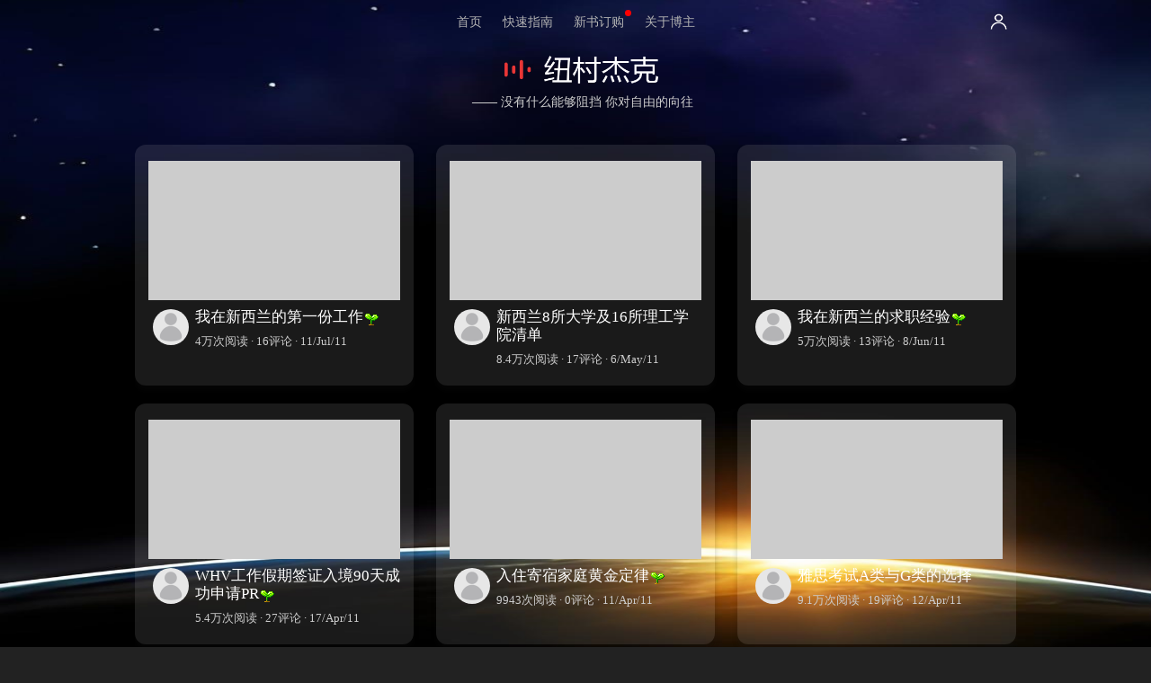

--- FILE ---
content_type: text/html; charset=UTF-8
request_url: https://www.jack-liu.com/page/17/
body_size: 5683
content:
<!DOCTYPE HTML>
<html lang="zh-cn">
<head>
<meta charset="UTF-8">
<meta name="renderer" content="webkit">
<meta http-equiv="X-UA-Compatible" content="IE=edge,chrome=1">
<meta name="viewport" content="width=device-width, initial-scale=1">
<meta http-equiv="Cache-Control" content="no-siteapp">
<meta http-equiv="Cache-Control" content="no-transform">
<title>Jack Liu博客 - 专注于新西兰技术移民</title>
<meta name="keywords" content="新西兰技术移民" />
<meta name="description" content="Jack Liu博客是一个专注于研究新西兰技术移民的原创博客，是一个值得所有新西兰技术移民申请人收藏的博客。" />
<meta name="generator" content="emlog" />
<link rel="stylesheet" href="https://cdnjs.cloudflare.com/ajax/libs/font-awesome/6.0.0-beta3/css/all.min.css">
<link href="//apps.bdimg.com/libs/fontawesome/4.2.0/css/font-awesome.min.css" rel="stylesheet" type="text/css" media='all' />

<link href="/images/p.css?v=20180317.1769456068" rel="stylesheet" type="text/css" />
<link href="/content/templates/2024/main.css?v=20240329.1769456068" rel="stylesheet" type="text/css" />
<link rel="alternate" type="application/rss+xml" title="RSS"  href="/rss.php" />
<link rel="icon" type="image/x-icon" href="/favicon1.ico" mce_href="/favicon1.ico"  /> 
<link rel="shortcut icon" type="image/x-icon" href="/favicon1.ico" mce_href="/favicon1.ico"   /> 
<!--[if lt IE 9]><script src="/include/lib/js/html5.min.js"></script><![endif]-->
<script src="/include/lib/js/jquery/jquery-1.10.2.js?v=20170805"></script>
<script src="/include/lib/js/plugin.js?v=20180319"></script>
<script src="/include/lib/js/box.js?v=20180317.91769456068" type="text/javascript"></script>
<script src="/include/lib/js/public.js?v=20221216.61769456068" type="text/javascript" charset="UTF-8"></script>
<script src="/include/lib/js/blog.js?v=20180317.111769456068"></script>
<script charset="UTF-8" id="LA_COLLECT" src="//sdk.51.la/js-sdk-pro.min.js"></script>
<script>LA.init({id:"KsqquuuK8TmX1dhA",ck:"KsqquuuK8TmX1dhA"})</script>
<script>
var _hmt = _hmt || [];
(function() {
  var hm = document.createElement("script");
  hm.src = "https://hm.baidu.com/hm.js?efd478ffd74d3af2a40bb7157a278a1f";
  var s = document.getElementsByTagName("script")[0]; 
  s.parentNode.insertBefore(hm, s);
})();
</script>
</head>
<body>


<!-- Header Starts -->
<header>
<!-- top nav -->
<style>
.update-indicator {
    position: relative;
    display: inline-block; /* 确保元素是内联块级元素 */
}
 
.update-indicator:after {
    content: ''; /* 必须设置content属性，即使是空字符串 */
    position: absolute;
    top: 5px;
    right: -8px;
    width: 7px; /* 红点的大小 */
    height: 7px; /* 红点的大小 */
    background-color: red; /* 红点的颜色 */
    border-radius: 50%; /* 使红点为圆形 */
}
</style>
<div class="site-nav" data-token="0" date-email="0" data-oc="0">
  <div class="site-nav-wrap">
      <div class="site-nav-l">

	  </div>
	  
	        <div class="headers">
          <a href="/">首页</a>
          <a href="/QuickCheck">快速指南</a>
          <a href="/book"><span class="update-indicator">新书订购</span></a>
          <a href="/about">关于博主</a>
      </div>

      <div class="site-nav-r">
	  	  	   <span id="site-nav-user-login" style="display:block;"><a href="javascript:;" class="btn_login " id="btn_login"></a></span>
	  	  </div>
  </div>
</div>
<!-- top nav end -->  <div class="header-body">

      
    <span class="blog-title yahei">
      <h1>
          <a href="/" class="logos" title="Jack-Liu博客 首页">&nbsp;</a>
          
      </h1>
       <h3>—— 没有什么能够阻挡 你对自由的向往<!--—— 关注移民政策动向 探讨移民热点问题--></h3> 
    </span>
  
  </div>
<!-- Main nav Starts here -->

</header>

<!-- Header Ends -->
<div class="searchform">
	<form name="keyform" method="get" action="/">
	<input name="keyword" type="text" maxlength="20">
	<button type="submit" />  搜索</button>
	</form>
</div>
<!-- Section Starts here -->
<section>
  <!-- main column Starts here (left) -->
  <div class="content-wrap">
  
    <div class="content">
		

	
	<div class="post-list-main">
	  
      <div class="post-wrap post-list">

        <div class="post-content">
          <div class="post-img-wrap"><div class="post-img"><a href="https://www.jack-liu.com/post-71.html" title="我在新西兰的第一份工作"><img class="lazy" data-original="/content/uploadfile/default/72.jpg" src="/images/dot.gif"></a></div></div> 
          <div class="post-description">
              
          <div style="float:left;width:50px;margin-top:8px;">    
          				<div class="comment-avator"><a href="//www.jack-liu.com/u/jack_liu"><img  class="lazy" data-original="//www.jack-liu.com/avatar/upload/1_avatar_small.jpg" src="/images/default_avatar.png"  width="40" height="40" align="absmiddle"></a></div>
          </div>
             
		  <div style="margin-left:52px;">
		          <div class="post-title">
                    <h2><a href="https://www.jack-liu.com/post-71.html" title="我在新西兰的第一份工作">我在新西兰的第一份工作<span class="ico-share"></span></a></h2>
                  </div>
                  <div class="post-meta">
		            
                       4万次阅读 · 16评论 · 11/Jul/11		          </div>
        
           </div>
		<div class="clr"></div>
		  </div>
        </div>
		
		
      </div>
	  
      <div class="post-wrap post-list">

        <div class="post-content">
          <div class="post-img-wrap"><div class="post-img"><a href="https://www.jack-liu.com/post-26.html" title="我在新西兰的求职经验"><img class="lazy" data-original="/content/uploadfile/default/27.jpg" src="/images/dot.gif"></a></div></div> 
          <div class="post-description">
              
          <div style="float:left;width:50px;margin-top:8px;">    
          				<div class="comment-avator"><a href="//www.jack-liu.com/u/jack_liu"><img  class="lazy" data-original="//www.jack-liu.com/avatar/upload/1_avatar_small.jpg" src="/images/default_avatar.png"  width="40" height="40" align="absmiddle"></a></div>
          </div>
             
		  <div style="margin-left:52px;">
		          <div class="post-title">
                    <h2><a href="https://www.jack-liu.com/post-26.html" title="我在新西兰的求职经验">我在新西兰的求职经验<span class="ico-share"></span></a></h2>
                  </div>
                  <div class="post-meta">
		            
                       5万次阅读 · 13评论 · 8/Jun/11		          </div>
        
           </div>
		<div class="clr"></div>
		  </div>
        </div>
		
		
      </div>
	  
      <div class="post-wrap post-list">

        <div class="post-content">
          <div class="post-img-wrap"><div class="post-img"><a href="https://www.jack-liu.com/post-14.html" title="新西兰8所大学及16所理工学院清单"><img class="lazy" data-original="/content/uploadfile/default/15.jpg" src="/images/dot.gif"></a></div></div> 
          <div class="post-description">
              
          <div style="float:left;width:50px;margin-top:8px;">    
          				<div class="comment-avator"><a href="//www.jack-liu.com/u/jack_liu"><img  class="lazy" data-original="//www.jack-liu.com/avatar/upload/1_avatar_small.jpg" src="/images/default_avatar.png"  width="40" height="40" align="absmiddle"></a></div>
          </div>
             
		  <div style="margin-left:52px;">
		          <div class="post-title">
                    <h2><a href="https://www.jack-liu.com/post-14.html" title="新西兰8所大学及16所理工学院清单">新西兰8所大学及16所理工学院清单</a></h2>
                  </div>
                  <div class="post-meta">
		            
                       8.4万次阅读 · 17评论 · 6/May/11		          </div>
        
           </div>
		<div class="clr"></div>
		  </div>
        </div>
		
		
      </div>
	  
      <div class="post-wrap post-list">

        <div class="post-content">
          <div class="post-img-wrap"><div class="post-img"><a href="https://www.jack-liu.com/post-29.html" title="WHV工作假期签证入境90天成功申请PR"><img class="lazy" data-original="/content/uploadfile/default/30.jpg" src="/images/dot.gif"></a></div></div> 
          <div class="post-description">
              
          <div style="float:left;width:50px;margin-top:8px;">    
          				<div class="comment-avator"><a href="//www.jack-liu.com/u/jack_liu"><img  class="lazy" data-original="//www.jack-liu.com/avatar/upload/1_avatar_small.jpg" src="/images/default_avatar.png"  width="40" height="40" align="absmiddle"></a></div>
          </div>
             
		  <div style="margin-left:52px;">
		          <div class="post-title">
                    <h2><a href="https://www.jack-liu.com/post-29.html" title="WHV工作假期签证入境90天成功申请PR">WHV工作假期签证入境90天成功申请PR<span class="ico-share"></span></a></h2>
                  </div>
                  <div class="post-meta">
		            
                       5.4万次阅读 · 27评论 · 17/Apr/11		          </div>
        
           </div>
		<div class="clr"></div>
		  </div>
        </div>
		
		
      </div>
	  
      <div class="post-wrap post-list">

        <div class="post-content">
          <div class="post-img-wrap"><div class="post-img"><a href="https://www.jack-liu.com/post-11.html" title="雅思考试A类与G类的选择"><img class="lazy" data-original="/content/uploadfile/default/12.jpg" src="/images/dot.gif"></a></div></div> 
          <div class="post-description">
              
          <div style="float:left;width:50px;margin-top:8px;">    
          				<div class="comment-avator"><a href="//www.jack-liu.com/u/jack_liu"><img  class="lazy" data-original="//www.jack-liu.com/avatar/upload/1_avatar_small.jpg" src="/images/default_avatar.png"  width="40" height="40" align="absmiddle"></a></div>
          </div>
             
		  <div style="margin-left:52px;">
		          <div class="post-title">
                    <h2><a href="https://www.jack-liu.com/post-11.html" title="雅思考试A类与G类的选择">雅思考试A类与G类的选择</a></h2>
                  </div>
                  <div class="post-meta">
		            
                       9.1万次阅读 · 19评论 · 12/Apr/11		          </div>
        
           </div>
		<div class="clr"></div>
		  </div>
        </div>
		
		
      </div>
	  
      <div class="post-wrap post-list">

        <div class="post-content">
          <div class="post-img-wrap"><div class="post-img"><a href="https://www.jack-liu.com/post-28.html" title="入住寄宿家庭黄金定律"><img class="lazy" data-original="/content/uploadfile/default/29.jpg" src="/images/dot.gif"></a></div></div> 
          <div class="post-description">
              
          <div style="float:left;width:50px;margin-top:8px;">    
          				<div class="comment-avator"><a href="//www.jack-liu.com/u/jack_liu"><img  class="lazy" data-original="//www.jack-liu.com/avatar/upload/1_avatar_small.jpg" src="/images/default_avatar.png"  width="40" height="40" align="absmiddle"></a></div>
          </div>
             
		  <div style="margin-left:52px;">
		          <div class="post-title">
                    <h2><a href="https://www.jack-liu.com/post-28.html" title="入住寄宿家庭黄金定律">入住寄宿家庭黄金定律<span class="ico-share"></span></a></h2>
                  </div>
                  <div class="post-meta">
		            
                       9943次阅读 · 0评论 · 11/Apr/11		          </div>
        
           </div>
		<div class="clr"></div>
		  </div>
        </div>
		
		
      </div>
	  
      <div class="post-wrap post-list">

        <div class="post-content">
          <div class="post-img-wrap"><div class="post-img"><a href="https://www.jack-liu.com/post-24.html" title="我爱加拿大"><img class="lazy" data-original="/content/uploadfile/default/25.jpg" src="/images/dot.gif"></a></div></div> 
          <div class="post-description">
              
          <div style="float:left;width:50px;margin-top:8px;">    
          				<div class="comment-avator"><a href="//www.jack-liu.com/u/jack_liu"><img  class="lazy" data-original="//www.jack-liu.com/avatar/upload/1_avatar_small.jpg" src="/images/default_avatar.png"  width="40" height="40" align="absmiddle"></a></div>
          </div>
             
		  <div style="margin-left:52px;">
		          <div class="post-title">
                    <h2><a href="https://www.jack-liu.com/post-24.html" title="我爱加拿大">我爱加拿大<span class="ico-share"></span></a></h2>
                  </div>
                  <div class="post-meta">
		            
                       2.3万次阅读 · 3评论 · 11/Apr/11		          </div>
        
           </div>
		<div class="clr"></div>
		  </div>
        </div>
		
		
      </div>
	  
      <div class="post-wrap post-list">

        <div class="post-content">
          <div class="post-img-wrap"><div class="post-img"><a href="https://www.jack-liu.com/post-16.html" title="加拿大求职我流下了眼泪"><img class="lazy" data-original="/content/uploadfile/default/17.jpg" src="/images/dot.gif"></a></div></div> 
          <div class="post-description">
              
          <div style="float:left;width:50px;margin-top:8px;">    
          				<div class="comment-avator"><a href="//www.jack-liu.com/u/jack_liu"><img  class="lazy" data-original="//www.jack-liu.com/avatar/upload/1_avatar_small.jpg" src="/images/default_avatar.png"  width="40" height="40" align="absmiddle"></a></div>
          </div>
             
		  <div style="margin-left:52px;">
		          <div class="post-title">
                    <h2><a href="https://www.jack-liu.com/post-16.html" title="加拿大求职我流下了眼泪">加拿大求职我流下了眼泪<span class="ico-share"></span></a></h2>
                  </div>
                  <div class="post-meta">
		            
                       6.3万次阅读 · 2评论 · 11/Apr/11		          </div>
        
           </div>
		<div class="clr"></div>
		  </div>
        </div>
		
		
      </div>
	  
      <div class="post-wrap post-list">

        <div class="post-content">
          <div class="post-img-wrap"><div class="post-img"><a href="https://www.jack-liu.com/post-13.html" title="工作假期签证-名额网申常见问题汇总"><img class="lazy" data-original="/content/uploadfile/default/14.jpg" src="/images/dot.gif"></a></div></div> 
          <div class="post-description">
              
          <div style="float:left;width:50px;margin-top:8px;">    
          				<div class="comment-avator"><a href="//www.jack-liu.com/u/jack_liu"><img  class="lazy" data-original="//www.jack-liu.com/avatar/upload/1_avatar_small.jpg" src="/images/default_avatar.png"  width="40" height="40" align="absmiddle"></a></div>
          </div>
             
		  <div style="margin-left:52px;">
		          <div class="post-title">
                    <h2><a href="https://www.jack-liu.com/post-13.html" title="工作假期签证-名额网申常见问题汇总">工作假期签证-名额网申常见问题汇总</a></h2>
                  </div>
                  <div class="post-meta">
		            
                       2.8万次阅读 · 7评论 · 11/Apr/11		          </div>
        
           </div>
		<div class="clr"></div>
		  </div>
        </div>
		
		
      </div>
	  
      <div class="post-wrap post-list">

        <div class="post-content">
          <div class="post-img-wrap"><div class="post-img"><a href="https://www.jack-liu.com/post-27.html" title="新西兰一位学护士女生的留学经历"><img class="lazy" data-original="/content/uploadfile/default/28.jpg" src="/images/dot.gif"></a></div></div> 
          <div class="post-description">
              
          <div style="float:left;width:50px;margin-top:8px;">    
          				<div class="comment-avator"><a href="//www.jack-liu.com/u/jack_liu"><img  class="lazy" data-original="//www.jack-liu.com/avatar/upload/1_avatar_small.jpg" src="/images/default_avatar.png"  width="40" height="40" align="absmiddle"></a></div>
          </div>
             
		  <div style="margin-left:52px;">
		          <div class="post-title">
                    <h2><a href="https://www.jack-liu.com/post-27.html" title="新西兰一位学护士女生的留学经历">新西兰一位学护士女生的留学经历<span class="ico-share"></span></a></h2>
                  </div>
                  <div class="post-meta">
		            
                       5.8万次阅读 · 29评论 · 27/Mar/11		          </div>
        
           </div>
		<div class="clr"></div>
		  </div>
        </div>
		
		
      </div>
	  
      <div class="post-wrap post-list">

        <div class="post-content">
          <div class="post-img-wrap"><div class="post-img"><a href="https://www.jack-liu.com/post-22.html" title="40岁单身母亲：救救孩子，为了孩子移民(加拿大)"><img class="lazy" data-original="/content/uploadfile/default/23.jpg" src="/images/dot.gif"></a></div></div> 
          <div class="post-description">
              
          <div style="float:left;width:50px;margin-top:8px;">    
          				<div class="comment-avator"><a href="//www.jack-liu.com/u/jack_liu"><img  class="lazy" data-original="//www.jack-liu.com/avatar/upload/1_avatar_small.jpg" src="/images/default_avatar.png"  width="40" height="40" align="absmiddle"></a></div>
          </div>
             
		  <div style="margin-left:52px;">
		          <div class="post-title">
                    <h2><a href="https://www.jack-liu.com/post-22.html" title="40岁单身母亲：救救孩子，为了孩子移民(加拿大)">40岁单身母亲：救救孩子，为了孩子移民(加拿大)<span class="ico-share"></span></a></h2>
                  </div>
                  <div class="post-meta">
		            
                       3.6万次阅读 · 5评论 · 27/Mar/11		          </div>
        
           </div>
		<div class="clr"></div>
		  </div>
        </div>
		
		
      </div>
	  
      <div class="post-wrap post-list">

        <div class="post-content">
          <div class="post-img-wrap"><div class="post-img"><a href="https://www.jack-liu.com/post-21.html" title="为了孩子我们选择移民(加拿大)"><img class="lazy" data-original="/content/uploadfile/default/22.jpg" src="/images/dot.gif"></a></div></div> 
          <div class="post-description">
              
          <div style="float:left;width:50px;margin-top:8px;">    
          				<div class="comment-avator"><a href="//www.jack-liu.com/u/jack_liu"><img  class="lazy" data-original="//www.jack-liu.com/avatar/upload/1_avatar_small.jpg" src="/images/default_avatar.png"  width="40" height="40" align="absmiddle"></a></div>
          </div>
             
		  <div style="margin-left:52px;">
		          <div class="post-title">
                    <h2><a href="https://www.jack-liu.com/post-21.html" title="为了孩子我们选择移民(加拿大)">为了孩子我们选择移民(加拿大)<span class="ico-share"></span></a></h2>
                  </div>
                  <div class="post-meta">
		            
                       5.1万次阅读 · 7评论 · 27/Mar/11		          </div>
        
           </div>
		<div class="clr"></div>
		  </div>
        </div>
		
		
      </div>
	  
      <div class="post-wrap post-list">

        <div class="post-content">
          <div class="post-img-wrap"><div class="post-img"><a href="https://www.jack-liu.com/post-20.html" title="我这艰难的五年移民之路(加拿大)"><img class="lazy" data-original="/content/uploadfile/default/21.jpg" src="/images/dot.gif"></a></div></div> 
          <div class="post-description">
              
          <div style="float:left;width:50px;margin-top:8px;">    
          				<div class="comment-avator"><a href="//www.jack-liu.com/u/jack_liu"><img  class="lazy" data-original="//www.jack-liu.com/avatar/upload/1_avatar_small.jpg" src="/images/default_avatar.png"  width="40" height="40" align="absmiddle"></a></div>
          </div>
             
		  <div style="margin-left:52px;">
		          <div class="post-title">
                    <h2><a href="https://www.jack-liu.com/post-20.html" title="我这艰难的五年移民之路(加拿大)">我这艰难的五年移民之路(加拿大)<span class="ico-share"></span></a></h2>
                  </div>
                  <div class="post-meta">
		            
                       6.5万次阅读 · 4评论 · 27/Mar/11		          </div>
        
           </div>
		<div class="clr"></div>
		  </div>
        </div>
		
		
      </div>
	  
      <div class="post-wrap post-list">

        <div class="post-content">
          <div class="post-img-wrap"><div class="post-img"><a href="https://www.jack-liu.com/post-33.html" title="新西兰移民局中国区办公室联系方式"><img class="lazy" data-original="/content/uploadfile/default/34.jpg" src="/images/dot.gif"></a></div></div> 
          <div class="post-description">
              
          <div style="float:left;width:50px;margin-top:8px;">    
          				<div class="comment-avator"><a href="//www.jack-liu.com/u/jack_liu"><img  class="lazy" data-original="//www.jack-liu.com/avatar/upload/1_avatar_small.jpg" src="/images/default_avatar.png"  width="40" height="40" align="absmiddle"></a></div>
          </div>
             
		  <div style="margin-left:52px;">
		          <div class="post-title">
                    <h2><a href="https://www.jack-liu.com/post-33.html" title="新西兰移民局中国区办公室联系方式">新西兰移民局中国区办公室联系方式</a></h2>
                  </div>
                  <div class="post-meta">
		            
                       6.5万次阅读 · 1评论 · 25/Mar/11		          </div>
        
           </div>
		<div class="clr"></div>
		  </div>
        </div>
		
		
      </div>
	  
      <div class="post-wrap post-list">

        <div class="post-content">
          <div class="post-img-wrap"><div class="post-img"><a href="https://www.jack-liu.com/post-4.html" title="工作假期签证-常见问题及解答"><img class="lazy" data-original="/content/uploadfile/default/5.jpg" src="/images/dot.gif"></a></div></div> 
          <div class="post-description">
              
          <div style="float:left;width:50px;margin-top:8px;">    
          				<div class="comment-avator"><a href="//www.jack-liu.com/u/jack_liu"><img  class="lazy" data-original="//www.jack-liu.com/avatar/upload/1_avatar_small.jpg" src="/images/default_avatar.png"  width="40" height="40" align="absmiddle"></a></div>
          </div>
             
		  <div style="margin-left:52px;">
		          <div class="post-title">
                    <h2><a href="https://www.jack-liu.com/post-4.html" title="工作假期签证-常见问题及解答">工作假期签证-常见问题及解答</a></h2>
                  </div>
                  <div class="post-meta">
		            
                       3.5万次阅读 · 46评论 · 25/Mar/11		          </div>
        
           </div>
		<div class="clr"></div>
		  </div>
        </div>
		
		
      </div>
	   
	<div class="clr"></div>
	</div>
	
      <div class="page-button"><a href="https://www.jack-liu.com/page/1/" title="首页">首页</a><em>..</em> <a href="https://www.jack-liu.com/page/14/">14</a>  <a href="https://www.jack-liu.com/page/15/">15</a>  <a href="https://www.jack-liu.com/page/16/">16</a>  <span>17</span>  <a href="https://www.jack-liu.com/page/18/">18</a> </div>
    </div>
	<!--end content-->
  <!-- Closes maincol (left)-->
	
  <!-- right column Starts here -->
<div class="clr"></div>
  <!-- Closes right column -->
  
  

  
  
<div class="clr"></div>
<div id="bottom-panel">
    
  <div class="bottom-col bottom-col1">                      
    <h3><span>随便看看</span></h3>
      <ul>        <li><span class="li-icon li-icon-1">1</span><a href="https://www.jack-liu.com/post-46.html">工作假期签证-续签材料清单</a></li>        <li><span class="li-icon li-icon-2">2</span><a href="https://www.jack-liu.com/post-112.html">新西兰新移民求职心理探析</a></li>        <li><span class="li-icon li-icon-3">3</span><a href="https://www.jack-liu.com/post-174.html">电影《忠犬八公的故事》原声大碟MV</a></li>        <li><span class="li-icon li-icon-4">4</span><a href="https://www.jack-liu.com/post-119.html">中国驻新西兰基督城总领馆开馆</a></li>        <li><span class="li-icon li-icon-5">5</span><a href="https://www.jack-liu.com/post-114.html">新西兰技术移民职业TOP50</a></li>        <li><span class="li-icon li-icon-6">6</span><a href="https://www.jack-liu.com/post-188.html">逼女成凤！陪读母亲屈辱自杀情恸新西兰</a></li>        <li><span class="li-icon li-icon-7">7</span><a href="https://www.jack-liu.com/post-582.html">[分享]在线申请NZQA图文教程[shanshan]</a></li>        <li><span class="li-icon li-icon-8">8</span><a href="https://www.jack-liu.com/post-34.html">新西兰移民局中国区启用签证申请中心公告</a></li>        <li><span class="li-icon li-icon-9">9</span><a href="https://www.jack-liu.com/post-93.html">同性伴侣申请新西兰工签移民的经历</a></li>      </ul>
  </div>
  <div class="clr"></div>
  
  <div class="bottom-col bottom-col2">
      
    <h3><span>有问必答</span></h3>
  

      <ul>        <li><span class="li-icon li-icon-1">1</span><a href="//www.jack-liu.com/qa/q-36826.html">学生签证能否改工作签证呢？</a></li>        <li><span class="li-icon li-icon-2">2</span><a href="//www.jack-liu.com/qa/q-37188.html">关于EOI技能就业50分加分的疑问</a></li>        <li><span class="li-icon li-icon-3">3</span><a href="//www.jack-liu.com/qa/q-37616.html">银蕨签证申请人在新西兰境内，之后回国递交材料可以吗</a></li>        <li><span class="li-icon li-icon-4">4</span><a href="//www.jack-liu.com/qa/q-39032.html">雇主公司成立8个月，处于投入阶段，是否可以担保技术移民？</a></li>        <li><span class="li-icon li-icon-5">5</span><a href="//www.jack-liu.com/qa/q-37732.html">还是jsv后找工作问题？</a></li>        <li><span class="li-icon li-icon-6">6</span><a href="//www.jack-liu.com/qa/q-35852.html">请问美发师的高级技术证书（红本），现在可以NZQA认证吗？</a></li>        <li><span class="li-icon li-icon-7">7</span><a href="//www.jack-liu.com/qa/q-20980.html">请问帮忙check简历，去哪找中介？</a></li>        <li><span class="li-icon li-icon-8">8</span><a href="//www.jack-liu.com/qa/q-36387.html">求助Jack，以我的条件，怎样获得新西兰工签？</a></li>        <li><span class="li-icon li-icon-9">9</span><a href="//www.jack-liu.com/qa/q-39271.html">我是国内的APP产品经理，有一些关于移民NZ的疑问？</a></li> 
      </ul>

</div>


  <div class="clr"></div>
  
  <div class="bottom-col bottom-col3">
    <h3><span>纽村信息</span></h3>
      <ul>        <li><span class="li-icon li-icon-1">1</span><a href="/comment-10-1.html#57573">我们是来自台湾与深圳的年轻夫妻 已经来新西...</a></li>        <li><span class="li-icon li-icon-2">2</span><a href="/comment-10-1.html#57572">两间双人房租出中 欢迎单身、情侣或好朋友一...</a></li>        <li><span class="li-icon li-icon-3">3</span><a href="/comment-10-1.html#57571">中區老字號中餐馆诚聘全职炒餐师傅和炸炉各...</a></li>        <li><span class="li-icon li-icon-4">4</span><a href="/comment-10-1.html#57570">南区Mangere 繁忙takeaway 招炒餐师傅。</a></li>        <li><span class="li-icon li-icon-5">5</span><a href="/comment-10-1.html#57569">南区食品厂招生产女员工。</a></li>        <li><span class="li-icon li-icon-6">6</span><a href="/comment-10-1.html#57568">Bucklands Beach一楼3房1厅安全隐私全新油漆。</a></li>        <li><span class="li-icon li-icon-7">7</span><a href="/comment-10-1.html#57567">中区ONE TREE HILL独自出入特大房FLAT 含卫浴。</a></li>        <li><span class="li-icon li-icon-8">8</span><a href="/comment-10-1.html#57566">East Tamaki洋人窗帘工厂诚聘。</a></li>        <li><span class="li-icon li-icon-9">9</span><a href="/comment-10-1.html#57565">闲置别墅聘请看护阿姨。</a></li> 
      </ul>
  </div>   


<div class="clr"></div>
<!--<div class="widget" id="ajcount"><h4><span>博客统计</span></h4><ul><span class="ajiang"></span></ul></div>-->   
  
  
</section>
<!-- Closes Section-->



      
  </div>
  


<div class="clr"></div>

<footer>
<div class="footer-inner">


<h3>扫码关注公众号</h3>
<img src="/content/uploadfile/201610/37b2dbb6df4e3272c8fbadd305eb559920161025162835.jpg" width="100" height="100" style="margin-bottom:10px;">

      <div class="headers">
          <a href="/comment-10-1.html">信息墙</a>
          <a href="/plugin-tougao.html">分享投稿</a>
          <a href="/qa">有问必答</a>
          <a class="donate" href="/post-367.html">Donate</a>
          <!--<a href="/disclaimer">免责声明</a>-->
          <!--<a href="/about">关于博主</a> -->
      </div>

<div class="copy">
          <div class="headers">
          <a href="https://nz.china-embassy.gov.cn/chn/" title="中华人民共和国驻新西兰大使馆" target="_blank" rel="nofollow" ><img alt="中国国旗" src="https://www.jack-liu.com/content/uploadfile/201108/3d5b67d752515dce2b01b38abb64120e20110823174906.png" width="22" height="15" style="border:0px;vertical-align:baseline;margin-bottom:-2px;"> 中国驻新西兰使馆</a>  
          <a href="https://www.immigration.govt.nz/" title="新西兰移民局官方网站" target="_blank" rel="nofollow"><img alt="INZ标志" src="https://www.jack-liu.com/images/inz-flag.png" width="22" height="15" style="border:0px;vertical-align:baseline;margin-bottom:-2px;"> 新西兰移民局</a>
      </div>
	&copy 2009-2028 Jack-Liu.com.  
  <span class="ver"> Powered by <a href="//www.emlog.net" target="_blank" rel="nofollow">Emlog</a>.</span>
  <span class="count">
	<script src="/include/lib/js/analytics.js?v=1769456068"></script>
  </span>
  <span class="process">进程时间 <span id="uptime"></span>
  证书到期 2026-12-24</div>
</div>
</footer>



<script>
$(document).ready(function() { window.setInterval(function() {
    var t = (new Date).getTime() - Date.parse("2009-12-31T09:40");
    t = Math.floor(t / 1e3);
    var e = Math.floor(t / 86400);
    t %= 86400;
    var n = Math.floor(t / 3600);
    t %= 3600;
    var a = Math.floor(t / 60);
    t %= 60;
    var o = Math.floor(t / 1);
    $("#uptime").html(e + " 天 " + n + " 小时 " + a + " 分 " + o + " 秒 ")
}, 1e3);
});
</script>
</body>
</html>


--- FILE ---
content_type: text/css
request_url: https://www.jack-liu.com/images/p.css?v=20180317.1769456068
body_size: 4785
content:
/**top nav**/
.site-nav{width:100%; height:36px;line-height:36px;font-size:12px;color:#fff;/*background-color:rgba(0,0,0,0.3);border-bottom:1px dotted #777;box-shadow:0 0px 5px rgba(0,0,0,0.3),inset 0px 5px 5px rgba(255,255,255,0.15), inset 0 -5px 10px rgba(255,255,255,0.2);**/}
.site-nav-wrap{position:relative;max-width:980px;margin:0 auto;text-align:center;z-index:2;}
.site-nav-l {position:absolute;margin-left:-2x;}
.btn_menu,.box-close-ico-w,.box-close-ico-a,.box-pen-ico,.box-pen-ico-w{display:none;}
.site-nav-l a{color:#fff; margin:0 10px 0 0;padding:3px 10px 3px 10px;border-radius:8px;box-shadow:0px 1px 5px rgba(0,0,0,0.2),inset 0px 1px 2px rgba(255,255,255,0.1),inset 0 -1px 5px rgba(255,255,255,0.1);}
.site-nav-l a:hover{color:#fff;border-radius:8px;box-shadow:1px 1px 5px rgba(0,0,0,0.5),inset 0px 1px 2px rgba(255,255,255,0.3),inset 0 -1px 5px rgba(255,255,255,0.4);}
.site-nav-r {position:absolute;right:0;top:5px;color:#fff;padding-right:2px;}
.site-nav-r a{color:#fff;margin-left:5px;}
.site-nav-r a:hover{color:#fff;}
.site-nav-r .avatar{border-radius:50%;overflow:hidden;margin-left:5px;vertical-align:middle;}
.btn_login{display:block;background:url(login.png) no-repeat 0 0;margin-top:4px;width:35px;height:32px;background-size:35px 32px;}
.site-nav-title{text-align:center;padding-top:1px;color:#fff;display:none;}

.nav-ico-r{background:url(dot-r.png) no-repeat 0 1px;padding-left:10px;}
.nav-ico-y{background:url(dot-y.png) no-repeat 0 1px;padding-left:10px;}
.nav-ico-g{background:url(dot-g.png) no-repeat 0 1px;padding-left:10px;}
.nav-ico-grey{background:url(dot-grey.png) no-repeat 0 1px;padding-left:10px;}
.site-nav-l .nav-ico-link-b:hover .nav-ico-grey{background:url(dot-r.png) no-repeat 0 1px;}
.site-nav-l .nav-ico-link-v:hover .nav-ico-grey{background:url(dot-y.png) no-repeat 0 1px;}
.site-nav-l .nav-ico-link-f:hover .nav-ico-grey{background:url(dot-g.png) no-repeat 0 1px;}



#site-nav-user-welcome{display:none;position:relative}
#site-nav-user-login{display:none;}

/**会员欢迎框**/
#site-nav-username {padding-left:2px;cursor:pointer;display:inline-block;height:40px;}
.top-ico-updn{background: url(/images/updn_b3.png) no-repeat 0px 0px;display:inline-block;margin-left:2px;width:13px;height:14px;vertical-align:middle;}
.welcome-box{display:none;position:absolute;width:300px;height:132px;color:#666666;margin:-3px 0 0 -190px;padding:14px 15px 8px 15px;background:#fff;border:solid #ccc 1px;border-radius:2px;box-shadow:0 0 10px rgba(0,0,0,0.3);}
.welcome-box .arrow{background:url(bg_msg.gif) 0px -11px no-repeat; width:13px; height:8px; overflow:hidden;position:absolute; left:270px; top:-7px}
.welcome-avatar{float:left;width:72px;display:inline-block;}
.welcome-avatar img{border-radius:50%;overflow:hidden;vertical-align:middle;box-shadow:0px 1px 5px rgba(0,0,0,0.3);}
.welcome-avatar span a{display:block;text-align:center;margin-top:3px;color:#666;height:22px;line-height:22px;}
.welcome-avatar span a:hover{color:#333;background-color:#ddd;border-radius:5px;}
.welcome-content{float:right;width:213px;text-align:left;}
.welcome-content a{color:#666;}
.welcome-content i a:hover{color:#111;}
.welcome-content img{vertical-align:middle;}
.welcome-u{height:30px;line-height:30px;}
.welcome-u span{font-size:16px;font-weight:bold;width:150px;overflow:hidden;}
.welcome-m{height:18px;line-height:100%;}
.welcome-m span{width:150px;overflow:hidden;}
.welcome-m b{color:red;padding-left:2px;font-weight:normal;cursor:pointer;}
.welcome-u i,.welcome-m i{float:right;font-style:normal;}
.welcome-p{margin-top:13px;height:18px;line-height:18px;}

.progress-bar{height:18px;line-height:18px;margin-top:0px;margin-bottom:10px;float:left;width:213px;height:12px;background:url(level/pending.png) no-repeat 0 0;cursor:pointer;opacity:0.7;}
.progress-bar-inner{margin-top:-3px;margin-left:1px;}
.progress-bar-inner i{display:inline-block;width:21px;height:8px;}
.progress-bar-inner .short{display:inline-block;width:16px;height:8px;}

#percent{float:right;}
#btn_logout{display:block; width:100%; font-size:12px; height:28px; text-align:center; background-color:#fafafa; border:1px solid #ccc; color:#666; cursor:pointer;border-radius:2px;}
#btn_logout:hover{background-color:#ddd;border-radius:2px;}

.fa-news-o{background:url(news.png) no-repeat 0px 3px;background-size:13px 13px;height:16px;width:16px;display:inline-block;}
.fa-set-o{background:url(sitting.png) no-repeat 2px 0px;background-size:13px 13px;height:16px;width:16px;display:inline-block;vertical-align:middle;}


.msgTip{
display:none;
font-weight: normal;
background-color:red;
width: 16px;
height: 16px;
line-height: 16px;
text-align: center;
font-size: 10px;
transform: scale(0.9);
border-radius: 50%;
color: #fff;
position: absolute;
right: -6px;
top: 4px;
text-decoration: none;
font-family: Tahoma,Microsoft Yahei;
z-index: 1;
}

#newMsg{margin:0px;}



/**浮动盒子**/
.box{position:fixed; top:50%; left:50%; z-index:5; background-color:transparent; background-color:rgba(0,0,0,0.15);padding:0px;display:none;box-shadow:0px 0px 5px rgba(0,0,0,0.5);}
.box-inner {height:100%;width:100%;background-color:#333;overflow:hidden;border-radius: 5px}
.box-title{position:relative;padding:3px 10px ;text-indent:5px;height:32px;line-height:32px;z-index:4;font-size:15px;color:#fff;font-family:Microsoft YaHei;font-weight:700;background-color:#444;letter-spacing:1px;border-bottom: 1px solid #555;cursor:move;}
.box-close-ico {float:right;margin-top:7px;margin-right:0px;z-index:6;}
.box-close-ico a{display:block;width:19px;height:19px;line-height:19px;overflow:hidden;}
.box-close-ico a:hover{display:block;width:19px;height:19px;line-height:19px;overflow:hidden;}
.box-zoom-ico {float:right;margin-top:3px;margin-right:7px;}
.box-zoom-ico a{display:block;background:url(box-close.png) no-repeat 0 -45px;width:19px;height:19px;line-height:19px;margin-top: 5px;overflow:hidden;}
.box-zoom-ico a:hover{display:block;background:url(box-close.png) no-repeat 0 -67px;width:19px;height:19px;line-height:19px;overflow:hidden;}
.box-content{margin:10px 15px;height:100%;font-size:12px;}
/*.box-content form{position:relative;z-index:6;}*/
.box-content p{margin:5px 0px 5px 0px;}

/**会员等级**/
.forum-userlevel-text{display:inline-block;vertical-align:middle;font-size:12px;color:#ccc;transform:scale(0.8);text-indent:1px;}
.forum-userlevel-text:hover{opacity:1;transition:opacity 0.3s linear}
.forum-userprogress-text{display:inline-block;font-size:10px;color:#FF3300;transform:scale(0.8);margin-left:4px;margin-right:-4px;}
.forum-userprogress-text:hover{opacity:1;transition:opacity 0.3s linear}
.ipinfo{vertical-align:-1px;margin:0px 2px 0px 2px;}

/*此行与博客有冲突*/
#comment-post p{ margin: 5px 0; padding: 0px 5px 0px 0px;}
.attach{}

.comment-form-wrap{display:inline-block;position:relative;width:100%;height:100%;}
.comment-form-main-wrap{float:left;width:100%;height:100%;}
.comment-form-main{margin-left:65px;height:100%;margin-right:5px;}
.comment-form-aside{float:left;width:48px;height:100%;margin-left:-100%;position:relative;padding-left:5px;margin-top:5px;}
.comment-form-aside img{text-align:center;overflow:hidden;border-radius:50%;}


#comment-insert{width:792px;margin-top:0px;margin-bottom:8px;}
#comment-button,#comment-edit-button{width:110px;}


.forum-ico-small-villager  {display:inline-block;background:url(ico-user-small.png) no-repeat -2px -40px; width:15px; height:18px;vertical-align:middle}
.forum-ico-small-villager-y{display:inline-block;background:url(ico-user-small.png) no-repeat -2px -22px; width:15px; height:18px;vertical-align:middle;}
.forum-ico-small-donate{display:inline-block;background:url(ico-user-small.png) no-repeat -2px -112px;width:15px; height:18px;vertical-align:middle;}
.forum-ico-small-sharer{display:inline-block;background:url(ico-user-small.png) no-repeat -2px -77px;width:15px; height:18px;vertical-align:middle;}
.forum-ico-small-helper{display:inline-block;background:url(ico-user-small.png) no-repeat -2px -3px;width:15px; height:18px;vertical-align:middle;}
.forum-ico-small-villager:hover,.forum-ico-small-villager-y:hover,.forum-ico-small-donate:hover,.forum-ico-small-sharer:hover,.forum-ico-small-helper:hover{opacity:1;transition:opacity 0.5s linear}

.opacity3{display:inline-block;opacity:0.3;}
.opacity4{display:inline-block;opacity:0.4;}
.opacity5{display:inline-block;opacity:0.5;}
.opacity6{display:inline-block;opacity:0.6;}
.opacity7{display:inline-block;opacity:0.7;}
.opacity8{display:inline-block;opacity:0.8;}
.opacity9{display:inline-block;opacity:0.9;}
.opacity10{display:inline-block;opacity:1;}

.user-ico-v{position:absolute;top:64px;right:0px;width:20px;height:22px;background:url(ico-user-big.png) no-repeat 0px -52px;}
.user-ico-v-y{position:absolute;top:64px;right:0px;width:20px;height:22px;background:url(ico-user-big.png) no-repeat 0px -25px;}
.user-ico-v-small36 {position:absolute;top:21px;right:-5px;width:20px;height:19px;background:url(ico-user-small.png) no-repeat 1px -40px;}
.user-ico-v-y-small36{position:absolute;top:21px;right:-5px;width:20px;height:19px;background:url(ico-user-small.png) no-repeat 1px -22px;}
.user-ico-v-small40 {position:absolute;top:26px;right:6px;width:20px;height:19px;background:url(ico-user-small.png) no-repeat 1px -40px;}
.user-ico-v-y-small40{position:absolute;top:26px;right:6px;width:20px;height:19px;background:url(ico-user-small.png) no-repeat 1px -22px;}
.user-ico-v-small48 {position:absolute;top:34px;right:0px;width:20px;height:19px;background:url(ico-user-small.png) no-repeat 1px -40px;}
.user-ico-v-y-small48{position:absolute;top:34px;right:0px;width:20px;height:19px;background:url(ico-user-small.png) no-repeat 1px -22px;}

.forum-ico-small-villager:hover,.forum-ico-small-villager-y:hover,.forum-ico-small-donate:hover,.forum-ico-small-sharer:hover,.forum-ico-small-helper:hover{opacity:1;transition:opacity 0.5s linear}

/**表情**/
.align_left input{float:left;display: inline-block;width:31%;margin-right:1%;border-radius:6px;text-indent: 3px;
font-size: 14px;
line-height: 31px;
height:31px;
border: 1px solid #444;
background-color: rgba(0,0,0,22%);
color: #fff;}
.align_left input:focus {
    outline: none;
}
.smile-btn,.smile-btn2{display:inline-block;width:24px;height:22px;font-size:22px;z-index:4;cursor:pointer;padding-right:5px;}
.photo-btn,.photo-btn2{width:24px;height:22px;z-index:4;cursor:pointer;padding-right:5px;}
.link-btn,.link-btn2{width:24px;height:22px;z-index:4;cursor:pointer;padding-right:5px;}
.hl_selected_text{display:none;font-style:normal;font-size:12px;font-family: Verdana}
.hl_btn{font-size:14px;color:#999;vertical-align:middle;cursor:pointer;}
.smile-box{display:none;position:absolute;width:180px;height:138px;margin:-90px 0 0 24px;padding:20px 8px 8px 8px;background:#fff;border:solid #ccc 1px;border-radius:2px;box-shadow:0 0 10px #ccc;z-index:6;}
.smile-box .arrow{background:url(bg_msg.gif) -13px -9px no-repeat; width:6px; height:11px; overflow:hidden;position:absolute; left:-6px; top:69px}
.smile-box .close-smile-box{position:absolute; right:-14px; top:-14px;background:url(close_small.png) no-repeat 5px 5px;width:35px;height:35px;cursor:pointer;z-index:7;}
.smile-box img{width:20px;height:20px;padding:2px;margin:2px;border:1px solid #f6f6f6;}
.smile-box img:hover{border:1px solid #00ccff;}

.fa-smile1-o{background:url(insert.png) no-repeat 0px 0px;width:16px;height:16px;display:inline-block;opacity:0.6;}
.fa-photo-o{background:url(insert.png) no-repeat 0px -24px;width:16px;height:16px;display:inline-block;opacity:0.6;}
.fa-link-o{background:url(insert.png) no-repeat 0px -48px;width:16px;height:16px;display:inline-block;opacity:0.6;}
.fa-hl-o{background:url(hl16.png) no-repeat 0px -2px;width:16px;text-indent:16px;height:18px;display:inline-block;vertical-align:middle;}
.fa-hlr-o{background:url(hlr16.png) no-repeat 0px -2px;width:16px;text-indent:16px;height:18px;display:inline-block;vertical-align:middle;} 
.fa-hl-o {font-style:normal;color:#999;font-size:14px;}
.fa-hl-o input{width:auto;outline:none;width:16px;height:16px;}
.fa-hl-o input:focus{border:0px;box-shadow:none;transition:none}
.fa-smile-o:hover,.fa-photo-o:hover,.fa-link-o:hover{opacity:1;}

#backtop {background:url(backtop.png) no-repeat; top:70%; right:2px; width:40px; height:40px; position:fixed; cursor:pointer;z-index:4;display:none;}
.panel { display: none; } 

/**提示框**/
.bg-gray{cursor:not-allowed;background-color:rgba(255,255,255,0.2)!important;}
.at_color{color:yellow}
.box_bg{display: none;position:fixed;top:0;left:0;background:url(loading.gif) no-repeat center center;background-color:#000; opacity:0.5; -webkit-opacity:0.5; width:100%; height:100%; z-index:4;clear:both;}
.box_bg1{display: none;position:fixed;top:0;left:0;background:url(pjax_loading.gif) no-repeat center center; opacity:1; -webkit-opacity:1; width:100%; height:100%;clear:both;}
.box_bg_none{display: none;position:fixed;top:0;left:0;background:none;background-color:#000; opacity:0.5; -webkit-opacity:0.5; width:100%; height:100%;clear:both;}

.loading{display:none;position:fixed;top:0;left:0;background:url(pjax_loading.gif) no-repeat center center; color:#fff;text-align:center;width:100%; height:100%;z-index:7;clear:both;}
.loading-low{z-index:4;}
.loading-high{z-index:7;}
.loading0{background:none; background-color:#000; opacity:0.5; -webkit-opacity:0.5;}
.loading1{background:url(pjax_loading.gif) no-repeat center center; opacity:1; -webkit-opacity:1;background-color:transparent; }
.loading2{background:url(loading.gif) no-repeat center center;background-color:#000; opacity:0.5; -webkit-opacity:0.5;}


#message{position:fixed;top:50%;left:50%;z-index:999;display:none;opacity:1;}
#message i{padding-right:5px;}
#message .fa-exclamation-triangle{color:#FFCC00;}

.pop{ border:1px solid #000; background-color:#000; border-radius:5px; box-shadow:0 0 1px #000; line-height:50px;width:200px;height:50px;margin:-25px 0 0 -100px;text-align:center;color:#fff; font-size:14px; letter-spacing:1px;}
.pop a {color: #ffea97; text-decoration:underline}
.pop img{width:20px;height:20px;vertical-align:middle;margin-right:5px;}

.pop2{border:1px solid #ffcf29; background-color:#ff7518; border-radius:5px; box-shadow:0 1px 5px rgba(0,0,0,0.3); line-height:42px;width:186px;height:42px;margin:-21px 0 0 -93px;text-align:center;color:#fff; font-size:14px; letter-spacing:1px;}
.pop2 a {color:#ffea97;font-weight:700;text-decoration:underline}

/* <ie9 hark */
@media \0screen\,screen\9{ 
.fa-user,.fa-clock-o,.fa-eye,.fa-comments-o,.fa-edit,.fa-folder-open,.fa-trash-o,.fa-check-circle-o,.fa-comments-o-b{
  background:none;
  width:0px;
} 
.site-nav{filter:progid:DXImageTransform.Microsoft.gradient(startcolorstr=#3F000000,endcolorstr=#3F000000);}
.site-nav-l a{padding:0px 5px 0px 0px;margin:0px 10px 0px 5px;}
.btn_login{display:block;background:url(login.gif) no-repeat 0 5px;margin:5px;width:26px;height:24px;}

#box_bg{filter:alpha(opacity=50);}
.box{filter: progid:DXImageTransform.Microsoft.gradient(startcolorstr=#3F000000,endcolorstr=#3F000000);}
}



@media (max-width:600px){ 
/* .site-nav-r .avatar{margin:0 10px 0 0;vertical-align:middle;} */
.welcome-box{margin:38px 0px 0 -333px;}
.welcome-box .arrow{left:305px;}



}

@media (max-width:600px){
/*top*/

.fix-site-nav{z-index:3;}
.fix-box-bg{position:absolute;height:1000px;padding-top:40%;text-align:center;font-size:30px;color:#E7E7E7;z-index:2;width:100%;top:0;left:0;background-color:#fff;}
.fix-body-bg{height:100%;overflow:hidden;}


.site-nav-title{display:block;}
.site-nav-title a,.site-nav-title a:hover,.site-nav-title a:active{color:#fff;}
.class-ft-color,.class-ft-color a,.class-ft-color a:hover,.class-ft-color a:active{color:#000;}

.site-nav-l {margin:0px;padding:0px;}
.site-nav-l a,.site-nav-l a:hover{margin:0px;padding:0px;border-radius:none;box-shadow:none;}
.nav-ico-link-v,.nav-ico-link-f,.nav-ico-link-b{display:none}

#site-nav-username{display:none;}


.btn_top_avatar{position:absolute;top:0px;right:0px;text-align:center;width:48px;height:48px;cursor:pointer;}
.msgTip{right: 8px; top:9px;}





.comment-form-main{height:100%;margin:0px;}
#comment-insert{width:100%;overflow:hidden;}
.ipinfo{vertical-align:middle;margin:0px 2px 0px 2px;}

.fa-hl-o{background:url(hl.png) no-repeat 0px -2px;width:18px;text-indent:16px;height:18px;display:inline-block;background-size:18px 18px;vertical-align:middle;}
.fa-hlr-o{background:url(hlr.png) no-repeat 0px -2px;width:18px;text-indent:16px;height:18px;display:inline-block;background-size:18px 18px;vertical-align:middle;} 

.btn_menu{display:block;background:url(menu.png) no-repeat 8px 10px;background-size:30px 28px;width:48px;height:48px;cursor:pointer;}



#welcome-txt{display:none;}

.box {width:100%;height:100%;margin:0px;padding:0px!important;top:0;left:0;box-shadow:none;}
.box-title{position:relative;text-align:center;margin:0px;padding:0px;padding-top:2px;height:46px;line-height:46px;background-color:#444;border-bottom:#555 solid 1px;}



.box-inner {
    border-radius: 0px;
}

.box-close-ico {position:absolute;margin:0px;padding:0px;display:inline-block;background:url(back.png) no-repeat 8px 10px;width:46px;height:46px;left:0px;top:0px;cursor:pointer;}
.box-close-ico a,.box-close-ico a:hover{display:none;}

.box-close-ico-a {display:block;position:relative;margin:0px;padding:0px;display:inline-block;background:url(back.png) no-repeat 8px 10px;width:48px;height:48px;left:0px;top:0px;cursor:pointer;}
.box-close-ico-a a,.box-close-ico-a a:hover{display:none;}

.box-close-ico-w {display:block;position:relative;margin:0px;padding:0px;display:inline-block;background:url(back_w.png) no-repeat 8px 10px;width:48px;height:48px;left:0px;top:0px;cursor:pointer;}
.box-close-ico-w a,.box-close-ico-w a:hover{display:none;}

/*
.box-pen-ico {display:inline-block;background:url(pen.png?v=1) no-repeat 12px 15px;background-size:19px 19px;width:48px;height:48px;cursor:pointer;}
.box-pen-ico-w {display:inline-block;background:url(pen_w.png?v=1) no-repeat 12px 15px;background-size:19px 19px;width:48px;height:48px;cursor:pointer;}

.btn_top_avatar{display:none;}
*/

.smile-box .close-smile-box{right:-20px; top:-20px;}


.panel {
      display: none;
      width: 120px;
      background-color: #333;
      color: #fff;
     
}
.panel h2{position:relative;height:47px;line-height:47px;background-color:#262626;text-indent:9px;padding-top:1px;}
.close-ico-left {position:absolute;right:0px;top:1px;background:url(left.png) no-repeat 15px 14px;background-size:16px 16px;width:46px;height:46px;cursor:pointer;}


.panel li{height:36px;line-height:36px;font-size:14px;border-bottom:1px solid#262626 ;padding:0px 10px;}
.panel li span{color:#666666;font-size:12px;}
.panel .on{background-color:#00cccc;}
.panel .on span{color:#eee;}
.panel li:active{background-color:#00cccc;}




}
@media (max-width:320px){ 
.box-content{margin:10px;}
}















--- FILE ---
content_type: text/css
request_url: https://www.jack-liu.com/content/templates/2024/main.css?v=20240329.1769456068
body_size: 12569
content:
@charset "utf-8";
 
body {

	background-image:  url(/images/hd/23.jpg);
	background-color: #222;
    background-size: 100% 100%;
    background-attachment: fixed;

   /*
  
    background-image: url(images/bg.jpg);
    background-repeat: repeat;
    background-color: #222;
  
     */  
overflow-x:hidden;
overflow-y:scroll;
font-family: Verdana, Arial, Helvetica,  sans-serif, Microsoft YaHei;
font-size:12px;
color:#ccc;
margin:0px;padding:0px;
}



/* 滚动条的整体宽度 */
::-webkit-scrollbar {
    width: 16px; /* 滚动条宽度 */
    height: 16px; /* 滚动条高度 */
}
 
/* 滚动条滑块 */
::-webkit-scrollbar-thumb {
    background-color: #666; /* 滑块颜色 */
    border-radius: 6px; /* 滑块圆角 */
    border: 2px solid #666; /* 滑块边框 */
}

mark,.forum-post-poster .highlight,.highlight{color:red;background-color:yellow;font-weight:bold;}
h1,h2,h3,h4,h5,h6 { margin:12px 0 16px; }
.panel h2{margin:0px;} /**exception**/

p {margin:0 0 20px;}
a {/*outline:none;*/text-decoration:none;color:#fff;}
a:hover {color:#00FFFF;}
a:active{position:relative;top:1px; left:1px;z-index:1;}
a img:active{position:relative;top:1px; left:1px;z-index:1;}
a img {border:none;}
small{font-size:14px;font-weight:normal;font-family:Verdana;}
ul {list-style-type:none;margin:0 0 6px;padding:0;}
hr {background-color:#ccc;border-bottom:1px solid #ccc;color:#ccc;}
a.btn { background: #29e; color: #fff; display: inline-block; width: 100px; height: 28px; line-height: 28px; text-align: center; border-radius: 3px; font-size: 14px; transition: all 0.3s linear; vertical-align:-1px;}
a.bg-green{ background:#4a9a32;}
a.bg-green:hover{ background:#53ad38;}
a.bg-green:active{ background:#40872b; box-shadow:1px 2px 3px #006000 inset;}
a.bg-red{ background:#339999;}
a.bg-red:hover{ background:#C00;}
a.bg-red:active{ background:red; box-shadow:1px 2px 3px #653421 inset;}



.clr {display:block;clear:both;}
.clr0 {display:block;clear:both;height:0px;}
.clr5 {display:block;clear:both;height:5px;}
.clr10 {display:block;clear:both;height:10px;}
.clr16 {display:block;clear:both;height:16px;}
.clr30 {display:block;clear:both;height:20px;}
.align_left {float:left;width:49%;text-align:left;}
.align_right {float:right;width:49%;text-align:right;}
.overflow-hidden{overflow:hidden;word-break:keep-all;text-overflow:ellipsis;white-space:nowrap;}
.yahei{font-family: Microsoft YaHei;}

form{margin:0px;padding:0px;}
form select{font-size:14px;color:#ccc;height:29px;line-height:29px;padding:2px;border:1px solid #E1E1E1;background-color:#fff;vertical-align:middle;}
form input {width:320px;height:27px;line-height:27px;border:1px solid #E1E1E1;background-color:#fff;font-size:14px;color:#ccc;padding-left:3px;text-indent:3px;margin:0px;vertical-align:middle;}
form textarea {width:100%;height:130px;margin:0px;padding-left:3px;text-indent:3px;font-size:14px;line-height:22px;border:1px solid #444;background-color: rgba(0,0,0,22%);color:#fff; overflow-y:auto; resize:none;box-sizing:border-box;}
form textarea:focus {   outline: none;}
form button {    margin-bottom: 0;
    font-weight: 200;
    text-align: center;
    vertical-align: middle;
    touch-action: manipulation;
    text-decoration: none;
    border: 1px solid transparent;
	height: 33px;
    line-height: 100%;
    font-size: 14px;
	background-color:rgba(0, 255, 255, 0.5);
	padding:0px 13px;
	color:#fff;
	outline:none;
	border-radius:6px;
	}
	
form button:hover { background-color:rgba(0, 255, 255, 0.8); }	
form button:active{position:relative;top:1px; left:1px;z-index:1;}
form select:focus,form input:focus,form textarea:focus{border:solid 1px #66CCFF;box-shadow:0px 0px 10px rgba(102,204,255,0.4);transition:border 0.3s linear}
form #comname-about,#commail-about{width:420px;}
form .img_code,form .img_code2{width:48px;height:22px;line-height:22px;float:left;}
form #comment-edit-text{height:170px;}

form .input-border-red{border:solid 1px red;box-shadow:0px 0px 10px rgba(255,0,0,0.4);}





/** ico **/

/**Hearder Starts**/
header {max-width:100%; /*background-image:url(images/header_bg.png); background-color:#000;*/ }

.headers{    text-align: center;
    
    margin: 0 auto;
    padding: 6px 0 10px 0;}

.headers a {
    color: #b4b4b4;
    text-decoration: none;
    margin: 0 10px;
    font-size:14px;
}
.header-body {position:relative; max-width:1180px;margin:20px auto; }
.logo{background-image:url(images/logo.png); background-size:36px 36px; width:40px; height:40px; background-repeat:no-repeat; display:inline-block; vertical-align:middle;}
.logos{background-image:url(/images/logo6.png); background-size:180px 36px; width:180px; height:36px; background-repeat:no-repeat; display:inline-block; vertical-align:middle;}
.blog-title  {display:block;padding-top:0px;text-align:center;}
.blog-title h1{margin:0px;font-size:32px;font-weight:400;letter-spacing:0.8px;padding-left:5px;}
.blog-title h1 a{color:#c00;text-shadow:1px 1px 2px #999;}
.blog-title h3 {margin:0px;color:#ccc;font-size:14px;font-weight:400;line-height:180%;text-indent:15px;margin-top:5px;}
.rss {position:absolute;top:25px;left:204px;width:100px;height:33px;background:url(images/rssbg1.gif) no-repeat;display:none;}
.rss a {display:block;color:#fff;margin:14px 0 0 38px;}
.nzst {position:absolute;top:25px;right:0px;color:#999;display:none;}
.m-ad{display:none;}

/**Search Box Starts**/
.m_search{ width:336px; height:30px; background:url(images/forbg.gif) left top no-repeat;float:right;position:absolute; top:44px; right:0px;}
.seChange{ float:left; width:22px; }
.input_01{ float:left; width:156px; height:20px; line-height:20px; border:1px solid transparent;background:none;margin:4px 0 0 20px;color:#ccc;}
.seChange{ width:60px; float:left; margin:7px 0 0 18px; cursor:pointer}
.input_02{ float:left; width:60px; height:29px; line-height:29px; cursor:pointer; border:none; background:none; margin-left:15px}
.sear_ti {padding-top:2px;color:#555}
.sear_ul {background:#F6F6F6;border: 1px solid #CCCCCC; position:relative;text-align:center;top:0;right:11px;width:83px; border-top:none; padding-top:5px; z-index:2; }
.sear_ul li a {display:block;color: #999999;height:25px;line-height: 25px; text-align:left; padding-left:12px;}
.sear_ul li a:hover {background: none repeat scroll 0 0 #E5E5E5;color:#333333;text-decoration:none;}
.hotkey{position:absolute;top:68px;right:22px;color:#999;}
.hotkey span{color:#999;cursor:pointer;}
/**Search Box Ends**/

/** Nav Starts **/
.action,.action a{transition:background-color 0.2s linear,border 0.2s linear,opacity 0.2s linear;}
.action:hover,.action a:hover{transition:background-color 0.2s linear,border 0.2s linear,opacity 0.2s linear;}
nav {display:block;height:36px;font-size:14px;background-color:#C00000;padding:4px 24px 0;}
nav a,nav a:visited {float:left;height:32px;line-height:32px;vertical-align:middle;border-right:1px solid #ce3232;background-color:#c00000;color:#f1d7d7;padding:0 24px;letter-spacing:1px;font-weight:700;}
nav a:hover,nav a.current_page_item {color:#FFF;background-color:#950000;}
.nav-right{float:right;margin:12px 0px 0px 0px;display:inline;line-height:22px;height:22px;font-size:12px;}
.donate{background:url(images/donate.png) no-repeat 0px 4px;padding:2px 0px 2px 18px; }
.tougao a{background:url(images/tougao.png) no-repeat 1px 2px;padding:2px 6px 2px 20px;  color:#fff;vertical-align:middle;border:2px solid transparent;background-color:rgba(255,0,0,0.3);border-radius:5px;}
.donate a:hover,.tougao a:hover{color:#fff; background-color:#CC0000}

/**head**/
/** body *,*:before,*:after {-webkit-box-sizing:border-box;-moz-box-sizing:border-box;box-sizing:border-box;} **/
input,textarea,b,.sub-menu li,button {-moz-transition:ease-in-out 0.25s;-webkit-transition:ease-in-out 0.25s;-o-transition:ease-in-out 0.25s;-ms-transition:ease-in-out 0.25s;transition:ease-in-out 0.25s;}


*:before,*:after {-moz-transition:ease-in-out 0.3s;-webkit-transition:ease-in-out 0.3s;-o-transition:ease-in-out 0.3s;-ms-transition:ease-in-out 0.3s;transition:ease-in-out 0.3s;}



.header-nav {
    background-color: #C00000;
    height: 52px;
    position: relative;
	font-family:  Microsoft YaHei;
	z-index:1;
	display:none;
}
.header-menu {background-color:#222;height:48px;position:absolute;bottom:0;}
.header-menu {width:100%;}
.header-menu .menu {max-width:1180px;margin:0 auto;}
.header-menu .menu > li {display:block;float:left;position:relative;border-right:1px rgba(0,0,0,.1) solid;border-left:1px rgba(255,255,255,.2) solid;}
.header-menu .menu > li:first-child {border-left:none;}
.header-menu .menu > li:last-child {border-right:none;}
.header-menu .menu > li > a {color:#fff;font-size:14px;display:block;padding:14px 28px;}
.header-menu .current-menu-item > a,.header-menu .menu > li > a:hover,.header-menu .menu > li > a.on {background-color:#C00000;color:#fff;}
.menu i.fa {padding-right: 3px;}
.header-menu .menu-item-home > a {background:none !important;}
.header-menu .empty li a {float:left;height:48px;color:#fff;line-height:44px;}
.menu-item-has-children:after,.header-menu .menu-item-has-children:after {content:".";display:inline-block;width:0;top:23px;right:13px;height:0;vertical-align:middle;position:absolute;overflow:hidden;}
.header-menu .sub-menu {top:48px;}
.sub-menu,.header-menu .sub-menu {position:absolute;min-width:100%;max-height:0;-webkit-perspective:400px;-moz-perspective:400px;-ms-perspective:400px;-o-perspective:400px;perspective:400px;}
.sub-menu li,.header-menu .sub-menu li {text-align:center;opacity:0;visibility:hidden;-webkit-transform:rotateY(90deg);-moz-transform:rotateY(90deg);-ms-transform:rotateY(90deg);-o-transform:rotateY(90deg);transform:rotateY(90deg);border-top:1px #fff solid;border-bottom:1px #ddd solid;background-color:#f4f4f4;position:relative;}
.sub-menu li:first-child,.header-menu .sub-menu li:first-child {border-top:none;}
.sub-menu li:last-child,.header-menu .sub-menu li:last-child {border-bottom:3px #C00000 solid;}
.sub-menu li:hover:before,.header-menu .sub-menu li:hover:before {color:#fff;}
.sub-menu li a,.header-menu .sub-menu li a {font-size:14px;display:block;padding:12px 20px;white-space:nowrap;}
.sub-menu li a:hover,.header-menu .sub-menu li a:hover {background-color:#C00000;color:#fff;}
.menu > li:hover .sub-menu li,.menu > li:focus .sub-menu li,.header-menu .menu > li:hover .sub-menu li,.header-menu .menu > li:focus .sub-menu li {opacity:1;visibility:visible;-webkit-transform:none;-moz-transform:none;-ms-transform:none;-o-transform:none;transform:none;}
.menu li:hover .sub-menu li:nth-child(1) {-webkit-transition-delay:0s;-moz-transition-delay:0s;-ms-transition-delay:0s;-o-transition-delay:0s;transition-delay:0s;}
.menu li:hover .sub-menu li:nth-child(2) {-webkit-transition-delay:50ms;-moz-transition-delay:50ms;-ms-transition-delay:50ms;-o-transition-delay:50ms;transition-delay:50ms;}
.menu li:hover .sub-menu li:nth-child(3) {-webkit-transition-delay:100ms;-moz-transition-delay:100ms;-ms-transition-delay:100ms;-o-transition-delay:100ms;transition-delay:100ms;}
.menu li:hover .sub-menu li:nth-child(4) {-webkit-transition-delay:150ms;-moz-transition-delay:150ms;-ms-transition-delay:150ms;-o-transition-delay:150ms;transition-delay:150ms;}
.menu li:hover .sub-menu li:nth-child(5) {-webkit-transition-delay:200ms;-moz-transition-delay:200ms;-ms-transition-delay:200ms;-o-transition-delay:200ms;transition-delay:200ms;}
.menu li:hover .sub-menu li:nth-child(6) {-webkit-transition-delay:250ms;-moz-transition-delay:250ms;-ms-transition-delay:250ms;-o-transition-delay:250ms;transition-delay:250ms;}
.menu li:hover .sub-menu li:nth-child(7) {-webkit-transition-delay:300ms;-moz-transition-delay:300ms;-ms-transition-delay:300ms;-o-transition-delay:300ms;transition-delay:300ms;}
.menu li:hover .sub-menu li:nth-child(8) {-webkit-transition-delay:350ms;-moz-transition-delay:350ms;-ms-transition-delay:350ms;-o-transition-delay:350ms;transition-delay:350ms;}
.menu li:hover .sub-menu li:nth-child(9) {-webkit-transition-delay:400ms;-moz-transition-delay:400ms;-ms-transition-delay:400ms;-o-transition-delay:400ms;transition-delay:400ms;}
.menu li:hover .sub-menu li:nth-child(10) {-webkit-transition-delay:450ms;-moz-transition-delay:450ms;-ms-transition-delay:450ms;-o-transition-delay:450ms;transition-delay:450ms;}
.sub-menu li:nth-child(1) {-webkit-transition-delay:450ms;-moz-transition-delay:450ms;-ms-transition-delay:450ms;-o-transition-delay:450ms;transition-delay:450ms;}
.sub-menu li:nth-child(2) {-webkit-transition-delay:400ms;-moz-transition-delay:400ms;-ms-transition-delay:400ms;-o-transition-delay:400ms;transition-delay:400ms;}
.sub-menu li:nth-child(3) {-webkit-transition-delay:350ms;-moz-transition-delay:350ms;-ms-transition-delay:350ms;-o-transition-delay:350ms;transition-delay:350ms;}
.sub-menu li:nth-child(4) {-webkit-transition-delay:300ms;-moz-transition-delay:300ms;-ms-transition-delay:300ms;-o-transition-delay:300ms;transition-delay:300ms;}
.sub-menu li:nth-child(5) {-webkit-transition-delay:250ms;-moz-transition-delay:250ms;-ms-transition-delay:250ms;-o-transition-delay:250ms;transition-delay:250ms;}
.sub-menu li:nth-child(6) {-webkit-transition-delay:200ms;-moz-transition-delay:200ms;-ms-transition-delay:200ms;-o-transition-delay:200ms;transition-delay:200ms;}
.sub-menu li:nth-child(7) {-webkit-transition-delay:150ms;-moz-transition-delay:150ms;-ms-transition-delay:150ms;-o-transition-delay:150ms;transition-delay:150ms;}
.sub-menu li:nth-child(8) {-webkit-transition-delay:100ms;-moz-transition-delay:100ms;-ms-transition-delay:100ms;-o-transition-delay:100ms;transition-delay:100ms;}
.sub-menu li:nth-child(9) {-webkit-transition-delay:50ms;-moz-transition-delay:50ms;-ms-transition-delay:50ms;-o-transition-delay:50ms;transition-delay:50ms;}
.sub-menu li:nth-child(10) {-webkit-transition-delay:0ms;-moz-transition-delay:0ms;-ms-transition-delay:0ms;-o-transition-delay:0ms;transition-delay:0ms;}

.menu .online{position:absolute;right:14px;top:14px;width:8px;height:8px;background-color:#C00000;border-radius:50%;}

/**centent Starts**/
section{max-width:980px;margin:0 auto;padding:0;z-index: 1;
    position: relative;}
.content-wrap{float:left;width:100%;}
.content {margin-right:0px;margin-top:15px;margin-bottom:14px;padding:0px 0px 0 0px;}
aside {position:relative;float:right;margin-left:-320px;width:320px;margin-top:15px;border-radius:10px;display:none;}
aside .fixed {position:fixed!important; top:0px!important; width:320px;}


.notice,#slidershow,.post-wrap,.widget,.bottom-col,.related_log,.comments,#comment-post{ border:0px solid #eee; /*box-shadow: 0 0px 10px rgba(0,0,0,0.1);*/}

.tougao-button{display:none!important;}
.search-button{float:right;background:url(images/search.png) no-repeat 6px 8px;margin-right:5px;line-height:32px;width:30px;height:32px;cursor:pointer;display:none!important;}

.search-button-pc{float:right;background:url(images/search.png) no-repeat 10px 5px;margin-left:10px;margin-right:5px;line-height:32px;width:30px;height:32px;cursor:pointer;}

.searchform{padding:10px 10px;text-align:center;height:50px;line-height:50px;border:none;background-color:#fff;display:none;}
.searchform input{width:65%;height:38px;line-height:38px;padding:0px;text-indent:5px;color:#333;}
.searchform button{width:30%;height:38px;line-height:38px;border-radius:0;padding:0px;border:none;}
.notice{margin-top:-30px;margin-bottom:0px;background-color: rgba(255, 255, 255, 0);padding:0px 5px;font-size:14px;}
.content .catag-title{color:#666666;}
.content .catag-title h2{margin-bottom:10px;}





/* flexslider */
#slidershow{height:auto;padding:15px;background-color: rgba(255, 255, 255, 0.2);margin-bottom:20px;border-radius: 12px;    box-shadow: 0 6px 6px rgb(18 18 18 / 20%);}
#slidershow img {width:100%;}
.flexslider{position:relative; height:auto; overflow:hidden;zoom:1; max-height:320px;}
.flex-viewport{max-height:2000px;-webkit-transition:all 1s ease;-moz-transition:all 1s ease;transition:all 1s ease;}
.flexslider .slides{zoom:1;}
.flexslider .slides li{position:relative;overflow:hidden;}
.flexslider .slides li .title{position:absolute;cursor:pointer;bottom:13px; font-family: Microsoft YaHei; font-size:18px; color:#fff; left:10px;text-align:left;padding:10px 20px;border:1px solid rgba(255,255,255,0.3);background-color:rgba(0,0,0,0.3)}
.flexslider .slides li .title:hover{color:#fff; border:1px solid rgba(255,255,255,0.5);background-color:rgba(0,0,0,0.8)}
.flexslider .slides li .title:active{left:11px;top:auto;bottom:12px;}

.flex-direction-nav {display:block;}
.flex-direction-nav a{width:60px;height:90px;line-height:99em;overflow:hidden;margin:-45px 0 0;display:block;background:url(/images/rolling/ad_ctr.png) no-repeat;position:absolute;top:50%;cursor:pointer;opacity:0;filter:alpha(opacity=0);-webkit-transition:all .3s ease;}
.flex-direction-nav .flex-next{background-position:0 -90px;right:0;}
.flex-direction-nav a.flex-next:active{left:auto;right:0;}
.flex-direction-nav .flex-prev{left:0;}
.flexslider:hover .flex-next{opacity:0.8;filter:alpha(opacity=25);}
.flexslider:hover .flex-prev{opacity:0.8;filter:alpha(opacity=25);}
.flexslider:hover .flex-next:hover, .flexslider:hover .flex-prev:hover{opacity:1;filter:alpha(opacity=50);}
.flex-control-nav{display:block;width:100%;text-align:right;}
.flex-control-nav li{margin:0 1px;display:inline-block;zoom:1;*display:inline;}
.flex-control-paging li a{background:url(/images/rolling/dot.png) no-repeat 0 -16px;display:block;height:16px;overflow:hidden;text-indent:99em;width:16px;cursor:pointer;}
.flex-control-paging li a.flex-active{background-position:0 0;}


/**ico*/
.menu-ico{ background-color: rgba(255, 255, 255, 0.1);font-size:14px;padding:0px 0px 20px 0;margin:0px 0 20px 0;text-align:center; border-radius: 12px;   box-shadow: 0 6px 6px rgb(18 18 18 / 20%);color:#fff;}
.menu-ico h3{position:relative; background-color: rgba(0, 0, 0, 0.2); font:18px "Microsoft Yahei";padding: 10px 0px 10px 0px; margin:0px;margin-bottom:10px;font-weight:300; text-align:left;text-indent:20px; border-radius: 12px 12px 0 0;  }

.menu-ico ul li{width:25%;text-align: center;float: left; margin:5px 0px;}
.menu-ico ul li a{color:#fff;}

.menu-ico .more{display:none;}
.menu-ico img {width:80px;height:80px;}

.ico-more{width:100%;padding:20px 0px 20px 0px;margin-bottom:-10px;float:left;cursor:pointer;}

.post-wrap{display:block;margin-bottom:20px;padding:20px 20px 20px 20px;background-color: rgba(255, 255, 255, 0.1);  border-radius: 12px;
    box-shadow: 0 6px 6px rgb(18 18 18 / 20%);
}

.post-list-log{padding:0px 0px 0px 0px;}

.post-list{margin-bottom:20px;padding:15px;width:280px;float:right;height:238px;overflow: hidden;margin-right:0px;margin-left:20px;
}



.post-list:nth-child(3n+1){float:left;margin-left:0px}

.post-list:nth-child(3n){float:right;margin-right:5px}

.post-list-main{width:100%;overflow:hidden;}

.post-title {margin:0px;vertical-align:middle;text-align:left;}
.post-title h2{display:block;margin:9px 0px 5px 0px;font-size:17px;color:#ccc;font-weight:300;line-height:120%;width:100%;border-bottom:0px solid #eee;
display: -webkit-box;
  -webkit-box-orient: vertical;
  -webkit-line-clamp: 2; /* 定义文本的行数 */
  overflow: hidden;
  text-overflow: ellipsis;}
.post-title h2 a{color:#fff;/**color:#c00000;**/transition: ease-in-out 0.25s;}
.post-title h2 a:hover{text-decoration:none;color:yellow;}
.post-title .article_triggle {color:#fff;background-color:#d9534f;padding:2px 6px 0 6px;font-size:12px;display:inline-block;position:relative;top:-3px;margin-right:6px;line-height:20px;opacity:0.85;filter:alpha(opacity=85);font-weight:normal;font-family:Verdana, Arial, SimSun;}
.post-title .article_triggle:hover {opacity:1;filter:alpha(opacity=100);color:#FFFF00;text-decoration:none;}
.post-title .article_triggle i {position:absolute;top:50%;margin-top:-4px;right:-4px;display:inline-block;width:0;height:0;vertical-align:middle;border-left:4px solid #d9534f;border-top:4px solid transparent;border-bottom:4px solid transparent;}
.post-title .ico-share{background:url(images/share.gif) no-repeat 2px 6px;color:#fff;padding-left:20px;}
.post-title .ico-lock{background:url(images/lock.gif) no-repeat 2px 6px;color:#fff;padding-left:20px;}
.post-meta {color:#ccc;font-size:13px;}
.post-meta a{color:#ccc;}
.post-meta span{padding-right:5px;}
.post-meta i{margin-left:5px;}

.post-title-l {margin:0px;vertical-align:middle;text-align:center;}
.post-title-l h2,.post-title-l h2 a{letter-spacing:0.8px;color:#fff;font:500 26px "Microsoft Yahei";text-align: center;margin:10px 10px;}
.post-title-l h2 a:hover{text-decoration:underline;}
.post-title-l .article_triggle {color:#fff;background-color:#d9534f;padding:2px 6px 0 6px;font-size:12px;display:inline-block;position:relative;top:-3px;margin-right:6px;line-height:20px;opacity:0.85;filter:alpha(opacity=85);font-weight:normal;font-family:Verdana, Arial, SimSun;}
.post-title-l .article_triggle:hover {opacity:1;filter:alpha(opacity=100);color:#FFFF00;text-decoration:none;}
.post-title-l .article_triggle i {position:absolute;top:50%;margin-top:-4px;right:-4px;display:inline-block;width:0;height:0;vertical-align:middle;border-left:4px solid #d9534f;border-top:4px solid transparent;border-bottom:4px solid transparent;}
.post-title-l .ico-share{background:url(images/share.gif) no-repeat 2px 6px;color:#fff;padding-left:20px;}
.post-title-l .ico-lock{background:url(images/lock.gif) no-repeat 2px 6px;color:#fff;padding-left:20px;}
.post-title-l span{margin-left:5px;vertical-align:middle;}
.post-meta-l {color:#ccc;font-size:14px;margin:20px 0px;padding-bottom:20px;text-align:center;border-bottom:1px solid rgba(255, 255, 255, 0.2);}
.post-meta-l a{color:#ccc;}
.post-meta-l span{padding-right:5px;}
.post-meta-l i{margin-left:20px;}



.post-content {font-size:14px;line-height:165%;font-family:Verdana, Microsoft YaHei;}
.post-img-wrap{width:100%;height:155px;max-height:155px;overflow:hidden;margin-right:10px;margin-top:3px;}
.post-img{width:100%;overflow:hidden;background-color:#ccc;}
.post-img img{width:100%;height:auto;cursor: pointer;transform:scale3d(1, 1, 1);transition:ease 0.3s; }
.post-img img:hover{  transform:scale3d(1.1, 1.1, 1.1);transition:ease 0.3s;} 
.post-img img:active,.post-img a:active{position:relative;top:0px; left:0px;z-index:1;}

.post-wrap:hover  .post-img img{transform:scale3d(1.1, 1.1, 1.1);transition:ease 0.3s;}
	
.post-description{overflow:hidden;}
.post-list-tag{margin-top:5px;color:#ccc;}
.post-list-tag a {border:1px solid #999;padding:2px 8px;color:#888;margin-left:5px;background-color:#FaFaFa;}
.post-list-tag a:hover {border:1px solid #000;color:#fff;background-color:#000;}
.post-description .fa{font-size:1.2em;}

.post-summary{height:90px;overflow:hidden;color:#fff;font-size:14px;}

/* .img-loading{background:url(images/cp_loading.gif) no-repeat center;} */

.postcontent {margin:20px 30px 10px 30px;font-size:17px;color:#ccc;line-height:185%;word-wrap:break-word;font-family: Microsoft YaHei;}
.postcontent img{border:0px solid #ccc;box-sizing: border-box;}
.postcontent table {table-layout:fixed;font-size:14px;width:92%;margin:auto;background-color:rgba(255,255,255,0.3)!important;border-collapse: collapse; }
.postcontent table p { line-height:150%;margin:0px;padding:0px; }



.postcontent table td[colspan="3"][bgcolor="#ffffff"] {
    font-size: 16px;background-color: rgba(20,50,20,0.6)!important;
}

.postcontent table tr:nth-child(odd) td {  background-color: rgba(0,0,0,0.7)!important;  }
.postcontent table tr:nth-child(even) td {  background-color: rgba(0,0,0,0.6)!important; }
.postcontent table tr:nth-child(1) td {   background-color: rgba(3,40,40,0.6)!important;height:25px!important; line-height:25px; font-size:18px;}

.postcontent table td {line-height:16px;padding:8px; border:1px solid #5E5E5E!important;}
.postcontent table td span {background-color:rgba(0,0,0,0)!important;}
.postcontent ul {padding:10px 20px;border:1px solid rgba(255,255,255,0.5);;background-color:rgba(0,0,0,0.2);margin:20px 30px;font-size:13px;line-height:150%;}
.postcontent ul p{margin-bottom:15px;}
.postcontent ul li {list-style-type:square;line-height:22px;margin:6px 0px 6px 8px;}

.postcontent span {color:#9af7f3 !important;} 

.post-meta a.read-more{color:#fff;}
.read-more {display:block;float:right;margin-right:3px;position:relative;background-color:#F24C27;padding:2px 16px;color:#fff;overflow:hidden;z-index:1;}
.read-more:before {content:"";position:absolute;width:100%;height:36px;top:-36px;left:0;background-color:#de3009;z-index:-1;}
.read-more:hover:before {top:0;}
.read-more:hover {color:#fff;}

.wall {background-image: url(images/wall.jpg);height:160px;opacity:0.8;}
.post-title h2.comm-title{color:#fff;font-size:24px;text-align:center;padding:5px 0px 0px 0px;}
.post-title h2.wall-title{color:#000;font-size:34px;font-weight:900;margin-top:30px;}
.total{padding-bottom:5px;margin-bottom:5px;text-align:center;color:#ccc;font-size:14px;}
.total-comm{font-size:22px;color:#000;color:#333}
.post-title h2 a.small-comm {color:#333;font-size:18px;}


.view-qr{text-align:center;margin-top:10px;margin-bottom:30px;border-top:1px solid #E8E8E8;padding-top:20px;}

.donate1{ background-color: #f7f7f7;margin: 0px auto;text-align: center;line-height: 150%;padding: 25px 10px;color:#666;font-size:15px;margin-bottom:30px;}
.donate1 a{background-color:#ff000;margin-top:10px;}

.post-tags {margin-bottom:10px;padding-top:10px;padding-left:20px;border-top:1px dotted rgba(255, 255, 255, 0.2);font-size:14px;color:#fff;}
.post-declaraction {margin:16px 0;padding-top:4px;background:url(images/tip.gif) no-repeat 5px 8px;border-bottom:1px solid #0C3;background-color:#F4FFF8;font-size:14px;text-indent:22px;line-height:23px;color:#666;}

.related_log {margin-top:10px;margin-bottom:20px;padding-bottom:15px;background-color:rgba(255, 255, 255, 0.2);    border-radius: 12px}
.related_log h4 {  border-bottom: 1px solid rgba(255, 255, 255, 0.2);    font: 16px "Microsoft Yahei";    padding: 10px 15px;    margin: 0px;    margin-bottom: 10px;background-color: rgba(0, 0, 0, 0.3);border-top-left-radius: 12px;
    border-top-right-radius: 12px;}
.related_log h4 span {    position: relative;    left: -3px;    display: inline-block;    border-left: 2px solid rgba(0, 255, 255, 0.8);    color: #ccc;    padding-left: 8px;}
.related_log ul {margin:15px 20px 20px;}

/*
.related_log ul li {background:url(/images/log.png) no-repeat 0px 5px;text-indent:18px;font-size:14px;line-height:26px;overflow:hidden;word-break:keep-all;text-overflow:ellipsis;white-space:nowrap;}
*/
.related_log ul li {float: left;   margin: 10px 1% 5px 1%;    width: 23%;   text-align:center;  height: auto;    overflow: hidden;}
.related_log ul li .img{ width:100%;    height: 160px; overflow: hidden; }
.related_log ul li .img-inner{ width:100%;    max-height: 120px; overflow: hidden;border-radius:6px; }
.related_log ul li img { width:100%;    height: 100%;    transform: scale3d(1, 1, 1);    transition: ease 0.3s;}
.related_log ul li img:hover {
    transform: scale3d(1.1, 1.1, 1.1);
    transition: ease 0.3s;
}

.related_log ul li span { line-height: 18px; display: inline-block;  margin-top: 5px; }

.post-nextlog {padding:6px;height:18px;line-height:18px;color:#999;background-color:#F2F2F2;}

.page-button {margin:30px auto;padding:8px 0;text-align:center;font-size:14px;}
.page-button span {background-color:rgba(0, 255, 255, 0.5);padding:6px 10px;margin:0 2px;color:#ccc;border-radius: 5px;}
.page-button a {padding:6px 10px;margin:0 2px;color:#ccc;background-color:rgba(255, 255, 255, 0.2);border-radius: 5px;}
.page-button a:hover {background-color:rgba(0, 255, 255, 0.5);color:#ccc;}

/**page bottom**/
#bottom-panel {max-width:980px; margin:0 auto; position:relative;}

.bottom-col h3{border-bottom:1px solid #363232;font:16px "Microsoft Yahei";padding: 10px 15px; margin:0px;margin-bottom:10px;      background-color: rgba(0, 0, 0, 0.2);   }
.bottom-col h3 span{position: relative; left: -3px; display: inline-block; border-left: 2px solid rgba(0, 255, 255, 1); color: #fff; padding-left:8px;}

.bottom-col {width:32%;background-color: rgba(255, 255, 255, 0.1);;overflow:hidden;border-radius: 12px;
    box-shadow: 0 6px 6px rgb(18 18 18 / 20%);}
.bottom-col1 {position:absolute; left:0px;top:0px;}
.bottom-col2 {margin:0px auto;}
.bottom-col3 {position:absolute; right:0px;top:0px;}
.bottom-col ul {padding-bottom:2px}
.bottom-col ul li {width:90%;margin:0 0 6px 0px;text-indent:15px;line-height:18px;overflow:hidden;word-break:keep-all;text-overflow:ellipsis;white-space:nowrap;}

.bottom-col ul li a{margin-left:3px;color:#ccc;/**color:#c00000;**/transition: ease-in-out 0.25s;font-size:13px;font-family: Microsoft YaHei;}
.bottom-col ul li a:hover{text-decoration:none;color:rgba(0, 255, 255, 0.8);margin-left: 12px;transition: ease-in-out 0.25s;}


.top-panel {max-width:980px; margin:0 auto; position:relative;background-color: rgba(255, 255, 255, 0.1);margin-bottom:20px;padding:0px 0px 20px 0px;font:14px "Microsoft Yahei";  color:#fff;  border-radius: 12px;   box-shadow: 0 6px 6px rgb(18 18 18 / 20%);}
.top-panel h3{position:relative;border-bottom:0px solid #EFEFEF;font:18px "Microsoft Yahei";padding: 10px 0px 20px 0px; margin:0px;margin-bottom:10px;font-weight:300;background-color: rgba(0, 0, 0, 0.2);    padding: 10px 0px 10px 0px;
    margin: 0px;
    text-indent: 20px;    border-radius: 12px 12px 0 0;}
.top-panel h3 span{position: relative; left: -3px; display: inline-block; border-left: 2px solid #c00; color: #444; padding-left:8px;}
.top-panel h3 a.ask1{color:#fff;}
.top-panel h3 a.ask,.m-ask-btn a{float:right;font-style:normal;font-size:14px;padding:3px 10px;color:#fff;border-radius:5px;font-weight:normal;margin-right:20px;}
.top-panel ul{margin:10px 25px 0 25px;width:40%;}



.top-panel ul li{margin: 0px;    padding: 0;    height: 50px;    line-height: 20px; transition: ease-in-out 0.25s;}
/*    
.top-panel ul li{position:relative;display:block; height:30px; line-height:30px;}
*/

.top-panel ul li .avator {
    float: left;
    width: 50px;
    margin-top: 4px;
    padding-right: 10px;
    position: relative;
}

.top-panel ul li a {
    padding: 5px 10px 5px 10px;
    display: block;
    color: #999;
    font-size: 12px;
}

.top-panel ul li .avator img {
    border-radius: 50%;
    overflow: hidden;
    margin-top: -4px;
}

.top-panel ul li .muted {
    display: block;
    color: #ccc;
    font-size: 13px;
    overflow: hidden;
    word-break: keep-all;
    text-overflow: ellipsis;
    white-space: nowrap;
}
.top-panel ul li:hover{color:#33CCCC;margin-left:8px;}

/*
.top-panel ul li a{color:#ccc;display:block;transition: ease-in-out 0.25s;overflow:hidden;word-break:keep-all;text-overflow:ellipsis;white-space:nowrap;margin-right:60px;}


 .top-panel ul li span{position:absolute;right:4px;top:0px;color:#999;} */
.top-panel .l{float:left;}
.top-panel .r{float:right;}
/* .top-panel img{width:20px;height:20px;border-radius:5px; margin-top:-2px; overflow:hidden; margin-right:5px;vertical-align:middle;}*/
.m-ask-btn{display:none; padding-top:20px;text-align:center}
.m-ask-btn a{float:none;padding:5px 10px; border-radius:0px;}



.li-icon {
    background: #405f68;
    font-size: 12px;
    color: #fff;
    line-height: 180%;
    margin: 0 5px 0 0;
    padding: 0 5px 0 6px;
    border-radius: 2px;
}

.li-icon-1 {
    background: rgb(189,36,11);
}
.li-icon-2 {
    background: rgb(0,54,204);
}
.li-icon-3 {
    background: rgb(12,151,2);
}
.li-icon-4, .li-icon-5, .li-icon-6, .li-icon-7, .li-icon-8, .li-icon-9 , .li-icon-10 {
    /*background: #6FABB7;*/
}




/**right column**/

.widget {margin-bottom:16px;padding-bottom:5px;background-color:#ffffff;font-family: Microsoft YaHei;}
.widget h4{border-bottom:1px solid #D1D1D1;font:16px "Microsoft Yahei";margin:0px;margin-bottom:10px;}
.widget h4 span{position: relative; top: 1px; display: inline-block; padding: 10px 15px; border-bottom: 1px solid #636363; color: #444;}
.widget h4 i{font-size:12px;font-weight:normal;font-style:normal;padding-right:6px;position:absolute;right:6px;margin-top:14px;}
.widget h4 i a{color:#666;}
.widget h4 i a:hover{color:red;text-decoration:none;}

.widget ul {margin:10px;}
.widget ul li{margin:0px;padding:2px 10px;font-size:14px;line-height:160%;color:#333;border-top: 1px solid transparent;border-bottom: 1px solid transparent;transition:all 0.3s linear;}

.widget ul li:hover{background-color:#ddd;border-top:1px solid #666;border-bottom:1px solid #666;transition:all 0.3s linear}
.widget ul li a,.widget ul li a:visited{color:#333;font-size:14px;}
.widget ul li img{display:block; margin:0 auto;}


.widget .lr{margin:0px;padding:0px;text-align:center;border:none;}
.widget .lr:hover{border:none;}
.widget .lr a{font-size:15px;width:50%;float:left;height:32px;line-height:32px;border-top: 1px solid transparent;border-bottom: 1px solid transparent;transition:all 0.3s linear;}
.widget .lr a:hover{background-color:#ddd;border:none;border-top:1px solid #666;border-bottom:1px solid #666;transition:all 0.3s linear}

#widget-sort ul li,#widget-recom ul li,#widget-newcomm ul li,#widget-song ul li{background-image:none;}
#widget-recom ul li {line-height:23px;}
#widget-newcomm ul {margin:5px 5px 10px 10px;padding:0;}
#widget-newcomm ul li {margin:0px;padding:0;height:50px;line-height:20px;}
#widget-newcomm ul li a {padding:5px 30px 5px 10px;display:block;color:#999;font-size:12px;}

#widget-newcomm ul li .avator {float:left;width:50px;margin-top:4px;padding-right:10px;position:relative;}
#widget-newcomm ul li .avator img{border-radius:50%;overflow:hidden;margin-top:-4px;}
#widget-newcomm ul li .muted {display:block;color:#535353;font-size:13px;overflow:hidden;word-break:keep-all;text-overflow:ellipsis;white-space:nowrap;}
/*标签云*/


.widget_tag_cloud{color: #888;line-height:2em; margin:20px 15px 10px 15px;text-align:center;}
/*
.widget_tag_cloud a:nth-child(6n+1){border-left: 4px solid #FF6868;}
.widget_tag_cloud a:nth-child(6n+2){border-left: 4px solid #999933;}
.widget_tag_cloud a:nth-child(6n+3){border-left: 4px solid #00a753;}
.widget_tag_cloud a:nth-child(6n+4){border-left: 4px solid #5B5BAE;}
.widget_tag_cloud a:nth-child(6n+5){border-left: 4px solid #b37333;}
.widget_tag_cloud a:nth-child(6n+6){border-left: 4px solid #FF3366;}
*/

.widget_tag_cloud a{color:#666;background-color:#f1f1f1;border:1px solid #eee;display:inline-block;font-size:12px;line-height:20px;text-align:center;padding:0px 3px;max-width:80px;margin:0px 4px;position:relative;overflow:hidden;word-break:keep-all;text-overflow:ellipsis;white-space:nowrap;width:26%;/*text-transform:uppercase默认大写*/}

/*
.widget_tag_cloud a:nth-child(9n){background-color:#4A4A4A;}
.widget_tag_cloud a:nth-child(9n+1){background-color:#428BCA;}
.widget_tag_cloud a:nth-child(9n+8){background-color:#5CB85C;}
.widget_tag_cloud a:nth-child(9n+3){background-color:#D9534F;}
.widget_tag_cloud a:nth-child(9n+2){background-color:#567E95;}
.widget_tag_cloud a:nth-child(9n+9){background-color:#B433FF;}
.widget_tag_cloud a:nth-child(9n+6){background-color:#00ABA9;}
.widget_tag_cloud a:nth-child(9n+7){background-color:#B37333;}
.widget_tag_cloud a:nth-child(9n+4){background-color:#F60;}
.widget_tag_cloud a:nth-child(9n+5){background-color:#6B368A;}
.widget_tag_cloud a:hover{opacity:.8;filter:alpha(opacity=80);background-color:#c00;color:#fff!important}
*/

.widget_tag_cloud a:hover {background:#444;color:#FFF;border:1px dotted #444;}

.post-tags .widget_tag_cloud a{display:inline;padding:3px 7px;border-radius:3px;}


.copy{padding-top:10px;text-align:center;border-top:1px solid #333;margin-top:10px;}
.count{display:block; display:none; overflow:hidden;}

footer {max-width:100%;margin:0px 0px 0px 0px;padding:0px 0px 15px 0px;color:#999;background-color:rgba(0, 0, 0, 0.7);font-family:Microsoft YaHei;}
.footer-inner {max-width:980px;margin:0 auto;padding:20px 0;text-align:center}
footer a,footer a:visited {font-size:12px;color:#999;text-decoration:none;}


.footer-nav{width:25%;margin:20px 0px;float:left;}
.footer-nav h3{font-size:16px;color:#bbb;}
.footer-nav ul li{height:27px;}
.footer-nav ul li a{color:#999;font-size:14px;}

.process {text-align:cente;display:inner-block;}


/**评论**/
.comments {background-color:rgba(255, 255, 255, 0.1);padding-bottom:15px;margin-top:20px;border-radius: 12px;
    box-shadow: 0 6px 6px rgb(18 18 18 / 20%);}

.comment-title {border-bottom:1px solid rgba(255, 255, 255, 0.2);background-color: rgba(0, 0, 0, 0.2);border-top-left-radius: 12px;
    border-top-right-radius: 12px;font:16px "Microsoft Yahei";padding: 10px 15px; margin:0px;margin-bottom:10px;}
.comment-title span{position: relative; left: -3px; display: inline-block; border-left: 2px solid rgba(0, 255, 255, 0.8); color: #ccc; padding-left:8px;}
.comment-title i{font-size:12px;font-style:normal;}
.comment-wrap {padding:18px;border-bottom:1px dotted #777;border-radius:0px;position:relative;}

.comment-left {float:left;width:50px;}
.comment-right{margin-left:60px;}
.comment-avator {display:block;margin-top:2px;position:relative;font-size:12px;color:#ccc;text-align:center;}
.comment-avator img{border-radius:50%;overflow:hidden;}


.comment-poster{display:block;font-size:14px;color:#fff;padding-right:4px;margin-top:2px;}
.comment-poster a{color:#fff;height:23px;line-height:23px;}
.comment-poster i{font-style:normal;font-size:12px;padding-left:5px;}
.comment-time{display:block; font-size:12px; line-height:12px;height:12px; color:#fff;opacity:0.5;}
.comment-time img{padding-left:1px;padding-right:1px;}
.comment-time:hover{opacity:1;}
.comment-content{display:block;font-size:14px;color:#fff;line-height:160%;padding-bottom:6px;margin-bottom:20px;margin-top:10px;padding-right:4px;z-index:1;word-wrap:break-word;}
.comment-reply {display:block;position:absolute;bottom:12px;right:22px;z-index:0;}
.comment-reply a {color:#8EA4A4;font-size:14px;bottom:0px;-webkit-transition:ease-in-out 0s;transition:ease-in-out 0s;}
.comment-reply a:hover {color:#FF0000;-webkit-transition:ease-in-out 0s;transition:ease-in-out 0s;}
.comment-reply a :before,.comment-reply a :after {-webkit-transition:ease-in-out 0s;transition:ease-in-out 0s;}
.comment-more {margin:15px 0px 0px 0px;padding-right:10px;text-align:center;font-size:14px;color:#ccc;height:32px;line-height:28px;border:1px solid rgba(255,255,255,0.1);background:rgba(255,255,255,0.1);width:100%;border-radius:5px;}
.comment-more a{color:#ccc;}
.comment-more a:hover{color:rgba(0, 255, 255, 0.8);text-decoration:underline;}
.comment-more:active{position:relative;top:1px; left:1px;z-index:1;}
form p{position:relative; }
/*form p span{position:absolute;right:0px;bottom:9px;}*/

#comment{border-radius:6px;}

.comment-back{background:url(/images/back.gif) no-repeat;width:13px;display:inline-block;}
.comment-qa{background:url(/images/qa.gif) no-repeat;width:15px;display:inline-block;}
.comment-qz{background:url(/images/qz.gif) no-repeat;width:15px;display:inline-block;}
.box-comment-quote{display:block;margin:5px 0 5px 14px;color:#ccc;height:15px;line-height:15px;width:95%;white-space:nowrap;overflow:hidden;text-overflow:ellipsis;}
.box-comment-quote input{width:95%;border:none;color:#666;font-size:12px;border:none;line-height:17px;height:14px;resize:none;overflow:auto;}
.box-comment-quote input:focus{outline: none;border:none;box-shadow:none;}

blockquote {margin:20px 0px 22px 0px;padding:15px 10px 5px;border:0px dotted #333;background:rgba(255, 255, 255, 0.1);;color:#fff;line-height:160%;word-wrap:break-word;border-radius:8px;}
blockquote span.reply-content {display:block;padding:5px 5px;}
blockquote span.floor {float:right; padding-right:5px;color:#ccc;}
blockquote span.quote {font-style:normal;color:#fff;background:url(/images/quote-bg.png) no-repeat 5px 0px;padding:0 10px 2px 25px;height:30px;vertical-align:middle;}
blockquote span.quote a {color:#fff;}
blockquote span.quote i {font-size:12px;line-height:11px;height:11px;margin-left:2px;}
blockquote span.quote i img{padding-left:1px;padding-right:1px;}
blockquote span.reply-at{display:block;text-align:right;margin:0px 10px 8px 0;padding:5px;}
blockquote span.reply-at a{line-height:20px;}
/*
blockquote span.reply-at a{color:#999;}
blockquote span.reply-at a:hover{color:#c00000;}
*/

blockquote .btn-reply{color:#999;}
blockquote .btn-reply:hover{color:#c00000;}

#comment-post {margin-top:20px;  border:1px solid rgba(255,255,255,0);   background-color: rgba(255, 255, 255, 0.1);  max-width:100%; z-index:3;border-radius: 12px;
    box-shadow: 0 6px 6px rgb(18 18 18 / 20%);}
#comment-post p{margin:0px;padding:0px 0px 5px 0px;}
.comment-post-content{padding:10px 15px 10px 15px;}





#cancel-reply {display:block;position:absolute;right:-2px;top:3px;background:url(images/box-close.png) no-repeat 0 0;width:19px;height:19px;line-height:19px;overflow:hidden;cursor:pointer;}
#cancel-reply:hover{background:url(images/box-close.png) no-repeat 0 -23px;}

.comment-admin-ico{display:none;}
.comment-edit-ico a,.comment-delete-ico a {display:inline-block;float:right;font-size:12px;color:#999999;margin-left:5px;}




.comment-blog-main{margin-left:46px;height:100%;}
.comment-blog-aside{float:left;width:46px;height:100%;margin-left:-100%;position:relative;}
.comment-blog-aside img{text-align:center;border-radius:50%;overflow:hidden;}

#gid{display:inline-block;width:18%;float:left;margin-right:6px;}
.form-tag{display:inline-block;width:17%;float:left;}
.form-title{display:inline-block;width:63%;float:right;margin-right:-5px;}
.form-title-class{width:82%;}



a.fa{font-size:13px;color:#fff;padding:0px 5px;background-color:#F24C27;border-radius:3px;}
a.fa:hover{background-color:red;}

/**
#yzm,#yzm2{display:none;cursor:pointer;float:left;border:1px solid #ccc;}
#chk_code_tip,#chk_code2_tip{float:left;margin-left:5px;margin-right:5px;}
**/

#ajcount{display:none;}

/**
#slidershow,.widget,.post-wrap,.bottom-col,.comments,#comment-post {border-radius:10px;overflow:hidden;}
**/


.ad-head{position:absolute;top:16px;right:0px;max-width:800px;height:68px;padding:5px 0px;overflow:hidden;border-radius:10px;opacity:0.6;display:none;}
.ad-head:hover{opacity:1}
.ad-head-inner{margin-top:-22px;}
.footer{display:none;}

.m-full{max-width: 100%; max-height: 100%;}


/* <ie9 hark */
@media \0screen\,screen\9{ 
.comment-add{background:none;padding:0px;}
.comment-more{border:none;}
.fa-edit{background:url(images/glyphicons-halflings.png) no-repeat -95px -72px;padding:0px;margin:0px;filter:alpha(opacity=30);width:16px;margin-right:3px;}
.fa-trash-o{background:url(images/glyphicons-halflings.png) no-repeat -455px 0px;padding:0px;margin:0px;filter:alpha(opacity=30);width:16px;} 
.fa-edit:hover{filter:alpha(opacity=90);}
.fa-trash-o:hover{filter:alpha(opacity=90);} 
}

@media (max-width:1024px){ /*380*/
section{max-width:94%;}
header{max-width:94%;}
.post-list:nth-child(3n+1) {float: none;}
.post-list:nth-child(3n) {float: none;margin-right:0px}
.post-list:nth-child(odd) {
    float: left;
}
.post-list:nth-child(even) {
    float: right;
}

.post-list {padding:15px;width:44%;margin-left:0px;float: none;}

.post-list {margin-left: 0px}

.postcontent img {max-width:100%;height:auto;}

}

@media (max-width:600px){ /*380*/
a:active{position:static;}
a img:active{position:static;}
#welcome-txt{display:none;}
#site-nav-username{display:none;}
#slidershow{padding-bottom: 0px;}
.flex-control-nav{text-align:center;padding:0px;margin:0px}
.flexslider .slides li .title{font-size:15px;padding: 2px 5px;bottom:5px;left:2px}
.flex-direction-nav{display:none;}
header{max-width:100%;}
.headers a {margin: 0 5px;}
.post-list:nth-child(3n+1) {float: none;}
.post-list:nth-child(3n) {float: none;margin-right:0px}
.post-list {padding:15px;width:auto;margin-left:0px;float: none;}
.post-img{width:100%;}
.post-img-wrap{width:100%;margin-right: 0px;margin-top:0px; }


form textarea{border-radius: 6px;}
form button {width:100%;height:38px;}
#comname2{width:33%;}
#commail2{width:62%;float:right;}
.align_left input {margin-right:0px;}
#comment-button, #comment-edit-button{width:100%;margin-top:10px;}

#comment-insert2{width:100%!important;}

.postcontent{     
margin: 10px 12px 10px 12px;
font-size: 17px;
line-height: 150%;
}

.postcontent ul {
margin: 10px 5px;
}

.postcontent table {
    width: 97%;
}

body{
    
    	/*background: url(/images/hd/hd18.jpg) #222;
    background-size: 100% 100%;
    background-attachment: fixed;
    */
 /*   
     background-image: url('/images/hd/hd18.jpg'); 
  background-size: cover; 
  background-repeat: repeat-y; 
   background-position: center top; 
  height: auto; 
 width:100%;
 */
}

.bottom-col {width:100%;position:relative;margin-bottom:20px;}

.top-panel .r,.top-panel .l{float:left;display:block;width:90%;}
.top-panel h3 a.ask{display:none;}
.top-panel ul{margin:10px 10px 0 10px;width:40%;}

.m-ask-btn{display:block;}
.m-ask-btn a{border-radius:5px;}

.process {display:block;}
}


.marquee-wrapper {
    margin: 15px 15px 0px 15px;
    position: relative;
    height: 125px;
    overflow: hidden;
    background: rgba(155,155,155,0.1);
    border-radius: 6px;
    border: 1px solid #333;
}

.marquee-track {
    display: flex;
    position: absolute;
    top: 0;
    left: 0;
    height: 100%;
    animation: marqueeScroll 45s linear infinite;
}

.marquee-track:hover {
    animation-play-state: paused;
}

.marquee-item {
    flex: 0 0 auto;
    width: 320px;
    height: 100%;
    padding: 12px;
    margin-right: 10px;
    border-right: 1px solid #444;
    display: flex;
    flex-direction: column;
}

.marquee-content {
    color: #e0e0e0;
    font-size: 14px;
    line-height: 1.5;
    display: flex;
    flex-direction: column;
    height: 100%;
}

.marquee-content a {
    color: #e0e0e0;
    text-decoration: none;
    transition: color 0.3s;
}

.marquee-content a:hover {
    color:rgba(0, 255, 255, 0.8);
}

.text-content {
    display: flex;
    align-items: flex-start;
    overflow: hidden;
}

.text-content a {
    display: -webkit-box;
    -webkit-line-clamp: 4;
    -webkit-box-orient: vertical;
    overflow: hidden;
    width: 100%;
    min-height: 84px;
}

/* 有图片时的文本样式 */
.marquee-content.has-images .text-content {
    align-items: flex-start;
}

.marquee-content.has-images .text-content a {
    -webkit-line-clamp: 2;
    min-height: 42px;
}

.marquee-images {
    display: flex;
    gap: 6px;
    overflow: hidden;
    padding-bottom: 4px;
    flex-shrink: 0;
    margin-top: 8px;
}

.marquee-images img {
    width: 50px;
    height: 50px;
    border-radius: 4px;
    object-fit: cover;
    border: 1px solid #555;
    flex-shrink: 0;
}

/* 滚动条样式 */
.marquee-images::-webkit-scrollbar {
    height: 4px;
}

.marquee-images::-webkit-scrollbar-track {
    background: #444;
    border-radius: 2px;
}

.marquee-images::-webkit-scrollbar-thumb {
    background: #666;
    border-radius: 2px;
}

@keyframes marqueeScroll {
    0% {
        transform: translateX(0);
    }
    100% {
        transform: translateX(-50%);
    }
}

/* 响应式设计 */
@media (max-width: 768px) {
    .marquee-wrapper {
        height: 120px;
    }
    
    .marquee-item {
        width: 280px;
        padding: 10px;
    }
    
    .marquee-content {
        font-size: 13px;
    }
    
    .marquee-images img {
        width: 40px;
        height: 40px;
    }
    
    .text-content a {
        -webkit-line-clamp: 3;
        min-height: 63px;
    }
    
    .marquee-content.has-images .text-content a {
        -webkit-line-clamp: 2;
        min-height: 42px;
    }
}